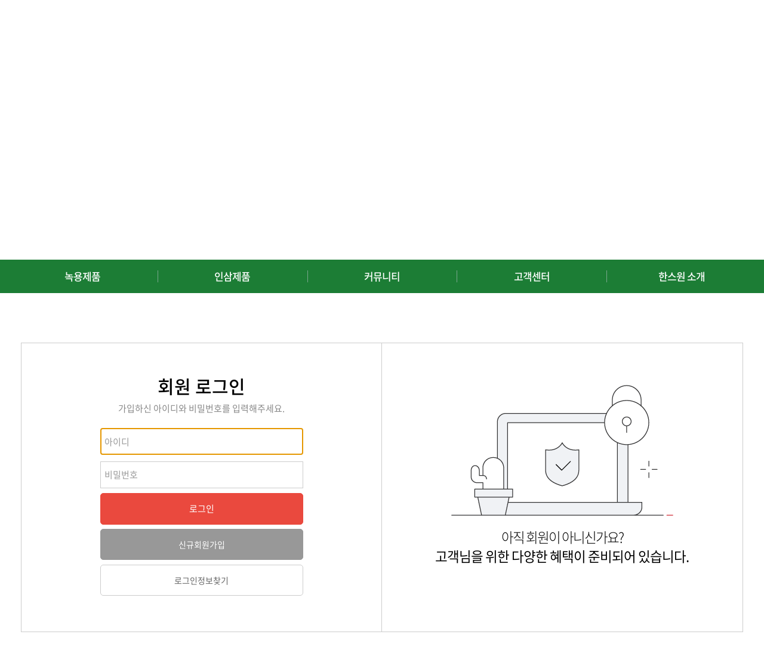

--- FILE ---
content_type: text/html
request_url: https://www.hanswon.kr/mypage/index.php?mode=order
body_size: 244
content:
<!DOCTYPE HTML>
<html lang="ko">
<head>
<meta charset="utf-8">
<script type="text/javascript">
alert("로그인 후 이용해주세요");
location.replace('/member/index.php?mode=login');
</script>
</head>
<body></body>
</html>


--- FILE ---
content_type: text/html
request_url: https://www.hanswon.kr/member/index.php?mode=login
body_size: 18304
content:

<!DOCTYPE HTML>
<html>
<head>
<meta charset="utf-8">
<title>한스원</title>
<meta name="robots" content="index,follow">
<meta name="keywords" content="한스, 녹용, 인삼, GMP, 한약재, 한약제, 사슴, 의약품, 약품, 대한, 구전, 뉴질랜드, 러시아, 한퓨어, 한의원, 한의사, 한방, 녹각, 한스원">
<meta name="description" content="녹용산업의 선두주자! GMP인증 의약품용 녹용, 인삼 전문쇼핑몰 한스원!">
<meta name="viewport" content="width=1250">
<meta name="format-detection" content="telephone=no">
<meta http-equiv="x-rim-auto-match" content="none">
<meta http-equiv="X-UA-Compatible" content="IE=edge">

<meta name="naver-site-verification" content="8e46d6267ac760cb502e9c88c9923d574087999c">

<meta property="og:url" content="https://www.hanswon.kr">
<meta property="og:type" content="website">
<meta property="og:title" content="한스원">
<meta property="og:description" content="녹용산업의 선두주자! GMP인증 의약품용 녹용, 인삼 전문쇼핑몰 한스원!">
<meta property="og:image" content="/favicon.png?v=260124">
<meta property="og:image:secure_url" content="/favicon.png?v=260124">
<meta property="og:image:type" content="image/png">
<link rel="canonical" href="https://www.hanswon.kr">

<link rel="stylesheet" type="text/css" href="/js/bootstrap-3.4.1/css/bootstrap.css">
<link rel="stylesheet" type="text/css" href="/js/bootstrap-3.4.1/css/bootstrap-theme.css">
<link rel="stylesheet" type="text/css" href="/js/fontawesome-5.10.1/css/all.min.css">
<link rel="stylesheet" type="text/css" href="/js/jquery-ui-1.11.4/jquery-ui.min.css">
<link rel="stylesheet" type="text/css" href="/js/fullcalendar-3.10.0/fullcalendar.min.css">
<link rel="stylesheet" type="text/css" href="/js/bxslider-4.2.1/jquery.bxslider.min.css">
<link rel="stylesheet" type="text/css" href="/js/colorbox-1.6.4/css/colorbox.css">
<link rel="stylesheet" type="text/css" href="/js/colorpicker/colorpicker.css">
<link rel="stylesheet" type="text/css" href="/js/highslide-5.0.0/highslide.css">
<link rel="stylesheet" type="text/css" href="/js/jquery-validation-1.19.1/jquery.validate.css">
<link rel="stylesheet" type="text/css" href="/js/swiper-4.5.1/dist/css/swiper.min.css">
<link rel="stylesheet" type="text/css" href="/css/paging.css">
<link rel="stylesheet" type="text/css" href="/css/button.css">
<link rel="stylesheet" type="text/css" href="/css/layerPopup.css">
<link rel="stylesheet" type="text/css" href="/design/css/style.css">
<link rel="stylesheet" type="text/css" href="/design/css/animate.css">
<link rel="stylesheet" href="//fonts.googleapis.com/earlyaccess/notosanskr.css">
<link rel="stylesheet" href="//cdn.rawgit.com/theeluwin/NotoSansKR-Hestia/master/stylesheets/NotoSansKR-Hestia.css">
<link rel="stylesheet" href="//fonts.googleapis.com/css?family=Open+Sans:400,700,800">
<link rel="stylesheet" href="//fonts.googleapis.com/css?family=Montserrat:600">

<script src="/js/jquery-3.4.1/jquery-3.4.1.min.js"></script>
<script src="/js/jquery-3.4.1/jquery-migrate-3.0.0.min.js"></script>
<script src="/js/autoNumeric-1.9.41/autoNumeric-1.9.41.js"></script>
<script src="/js/colorbox-1.6.4/jquery.colorbox-min.js"></script>
<script src="/js/moment-2.22.2/moment.min.js"></script>
<script src="/js/bootstrap-3.4.1/js/bootstrap.min.js"></script>
<script src="/js/jquery-ui-1.11.4/jquery-ui.min.js"></script>
<script src="/js/jquery-ui-1.11.4/jquery-ui.datepicker.ko.js"></script>
<script src="/js/bxslider-4.2.1/jquery.bxslider.js"></script>
<script src="/js/form-4.2.2/jquery.form.min.js"></script>
<script src="/js/jquery-placeholder-2.3.1/jquery.placeholder.min.js"></script>
<script src="/js/jquery-validation-1.19.1/jquery.validate.min.js"></script>
<script src="/js/jquery-validation-1.19.1/localization/messages_ko.min.js"></script>
<script src="/js/jquery.cookie.js"></script>
<script src="/js/colorpicker/colorpicker.js"></script>
<script src="/js/colorpicker/eye.js"></script>
<script src="/js/colorpicker/utils.js"></script>
<script src="/js/zoom-1.7.21/jquery.zoom.js"></script>
<script src="/js/fullcalendar-3.10.0/fullcalendar.min.js"></script>
<script src="/js/fullcalendar-3.10.0/locale-all.js"></script>
<script src="/js/purl.js"></script>
<script src="/js/layerWindow.js"></script>
<script src="/js/popupWindow.js"></script>
<script src="/js/prototype.js"></script>
<script src="/js/common.js"></script>
<script src="/js/highslide-5.0.0/highslide-full.min.js"></script>
<script src="/js/jquery.maskedinput/jquery.maskedinput.min.js"></script>
<script src="/plugins/SmartEditor2/js/HuskyEZCreator.js"></script>
<script src="/design/js/common.js"></script>
<script src="/design/js/wow.min.js"></script>
<script src="/js/swiper-4.5.1/dist/js/swiper.min.js"></script>
<script src="/js/products-zoom.js"></script>
<script src="/shop/js/script.load.js"></script>
<!--[if lt IE 9]>
<script src="/js/html5shiv.min.js"></script>
<script src="/js/respond.min.js"></script>
<![endif]-->
<script>
new WOW().init();
</script>
</head>

<body>
<div id="wrapper">
	<div id="header">
		<div id="header_menu" class="main">
	<div class="padding-none">
		<div class="header-cont clear-both content">
			<div class="left-box">
				<a class="easy-order hide" href="/shop/simple/index.php" target="_blink"><img src="/design/images/header/top_btn.png" alt=""></a>
			</div>
			<div class="center-box"><a href="/"><img style="width:200px" src="/design/images/header/logo.svg" alt=""></a></div>
			<div class="right-box">
				<div>
										<a href="/member/index.php?mode=login">로그인</a>
					| <a href="/member/index.php">회원가입</a>
															| <a href="/mypage/index.php?mode=order">주문조회</a>
					| <a href="/shop/index.php?mode=basket">장바구니</a>
									</div>
				<div>
					<div class="search_box">
						<form method="get" name="sform" action="/shop/index.php">
							<input type="hidden" name="mode" value="search">
							<label for="keyword" class="hide">검색어</label>
							<input type="text" id="keyword" name="keyword" class="search_input" value="" style="width:85%; height:40px; padding-bottom:5px;" placeholder="검색어를 입력하세요.">
							<a href="javascript:void(0)" onclick="btnHeaderSearch()" title="검색"><img src="/design/images/header/search-icon.svg" alt=""></a>
						</form>
					</div>
				</div>
			</div>
		</div>
	</div>
</div>

<script type="text/javascript">
	function btnHeaderSearch() {
		if ($('form[name=sform] input[name=keyword]').val() == '') {
			alert('검색어를 입력하세요');
			$('form[name=sform] input[name=keyword]').focus();
			return false;
		}
		$('form[name=sform]').submit();
	}
</script>

<div id="nav2" class="NAV_skin02">
	<h2 class="hide">메인 메뉴</h2>
	<ul id="GNB2" class="content">
		<li>
			<a href="/shop/index.php?category=C1439216343">녹용제품</a>
			<ul>
				<li><a href="/shop/index.php?category=C1439216358">뉴질랜드산</a></li>
				<li><a href="/shop/index.php?category=C1439216359">러시아산</a></li>
				<li><a href="/shop/index.php?category=C1688533137">전지녹용</a></li>
			</ul>
		</li>
		<li>
			<a href="/shop/index.php?category=C1439216345">인삼제품</a>
			<ul>
				<li><a href="/shop/index.php?category=C1439216345">인삼제품</a></li>
			</ul>
		</li>
		<li>
			<a href="/design/subpage/reviews.php">커뮤니티</a>
			<ul>
				<li><a href="/design/subpage/community.php?table=UT1715066194">제품인증서</a></li>
				<li><a href="/design/subpage/reviews.php">구매후기</a></li>
				<li><a href="/design/subpage/community.php?table=UT1439285206">포토갤러리</a></li>
				<li><a href="/design/subpage/community.php?table=UT1758084923">한방 인사이트</a></li>
			</ul>
		</li>
		<li>
			<a href="/design/subpage/customer.php?table=UT1435315707">고객센터</a>
			<ul>
				<li><a href="/design/subpage/customer.php?table=UT1435315707">공지사항</a></li>
				<li><a href="/design/subpage/customer.php?table=UT1435315791">자주묻는질문</a></li>
				<li><a href="/design/subpage/customer.php?table=UT1435315916">1:1고객게시판</a></li>
				<li><a href="/design/subpage/conditions.php">이용약관</a></li>
				<li><a href="/design/subpage/policy.php">개인정보처리방침</a></li>
			</ul>
		</li>
		<li>
			<a href="/design/subpage/subpage2.php?id=4">한스원 소개</a>
			<ul>
				<li><a href="/design/subpage/subpage2.php?id=4">한스원 소개</a></li>
				<li><a href="/design/subpage/subpage2.php?id=5">인증현황</a></li>
				<li><a href="/design/subpage/subpage2.php?id=6">원산지 이력</a></li>
				<li><a href="/design/subpage/subpage2.php?id=1">공정과정안내</a></li>
				<li><a href="/design/subpage/subpage2.php?id=7">찾아오시는길</a></li>
			</ul>
		</li>
		

	</ul>
</div>


<script type="text/javascript">
$("#GNB2 li").mouseover(function(){
	$(this).children("ul").stop().show();
});
$("#GNB2 li").mouseout(function(){
	$(this).children("ul").stop().hide();
});


	$(document).ready(function(){
	// 스크롤 이벤트
	var st = $(window).scrollTop(), st2 = $(window).scrollTop() + ($(window).height()/2);
	$(window).scroll(function(){
		// 헤더
		var st = $(window).scrollTop(), st2 = $(window).scrollTop() + ($(window).height()/2);
		if(st > 120){
			$("#header").addClass("scrolled");
		}else{
			$("#header").removeClass("scrolled");
		}
	});

});

</script>







	</div>
<div id="container">
	 
	<div id="divbx2259194331">
		<ul id="bx2259194331">
<li style="background:url(/upload/banner/20230712100226884742.jpg) center no-repeat"></li>

		</ul>
	</div>
	
	<style>
	#divbx2259194331 { position:relative; width:100%; height:404px; overflow:hidden; }
	#divbx2259194331 .bx-viewport li { height:404px; }
	#divbx2259194331 .bx-viewport li.cursor { cursor:pointer; }
	#divbx2259194331 .bx-wrapper .bx-pager,
	#divbx2259194331 .bx-wrapper .bx-controls-auto { bottom:10px; width:100%; }
	#divbx2259194331 .bx-wrapper .bx-pager.bx-default-pager a { margin-right:2px; border:1px solid #ccc; }
	#divbx2259194331 .bx-wrapper .bx-pager.bx-default-pager a:hover,
	#divbx2259194331 .bx-wrapper .bx-pager.bx-default-pager a.active,
	#divbx2259194331 .bx-wrapper .bx-pager.bx-default-pager a:focus { background:#fff; }
	</style>
	
	<script>
	$(document).ready(function() {
		var bx2259194331 = $('#bx2259194331').bxSlider({
			mode:'horizontal',
speed:500,
slideMargin:0,
randomStart:false,
infiniteLoop:true,
hideControlOnEnd:false,
easing:'easeInQuad',
captions:false,
adaptiveHeight:false,
video:false,
responsive:true,
useCSS:false,
pager:false,
controls:true,
autoControls:false,
startText:'Start',
stopText:'Stop',
auto:true,
pause:4000,
minSlides:1,
maxSlides:2,
moveSlides:1,
slideWidth:0,
onSliderLoad:function() { $("#divbx2259194331").css("visibility", "visible").animate({opacity:1}); },
onSlideAfter:function() { bx2259194331.startAuto(); }
		});
	});
	</script>
	
	<div class="content">
		<div id="sub-content-wrapper">
			<div id="sub-content" class="p4">
				
<div id="login" class="b1 mv4" style="float:left; width:50%; padding:40px 0 50px">
	<h2 class="f6 strong pv3 pb0 text-center">회원 로그인</h2>
	<p class="text-center gray pv2 pb0">가입하신 아이디와 비밀번호를 입력해주세요.</p>
	<form name="form" method="post" class="info pv2 pt0" action="/login/login.php" style="width:340px;margin:0 auto;">
		<input type="hidden" name="mode" value="login">
		<input type="hidden" name="referer" value="https://www.hanswon.kr/mypage/index.php?mode=order">
		<div class="pv4 pb0">
			<table class="login-table">
				<col style="width:100%">
				<tr>
					<td><input type="text" id="userid" name="userid" class="ime-disable" placeholder="아이디" tabindex="1" style="width:340px; height:45px;!important;"></td>
				</tr>
				<tr>
					<td><input type="password" id="userpassword" name="userpassword" class="ime-disable mv2 mb0" placeholder="비밀번호" tabindex="2" style="width:340px;height:45px;!important;"></td>
				</tr>
			</table>
		</div>
		<div class="text-center pv1">
			<button type="submit" title="로그인" tabindex="3" class="maincolor pv3 btstyle" style="width:100%">로그인</button>
		</div>
		<div class="text-center">
			<span><a href="/member/index.php" class="btn deletecolor btstyle mv1 mt0 pv3"style="width:100%">신규회원가입</a></span>
			<span><a href="/member/index.php?mode=finder" class="btn graycolor btstyle pv3"style="width:100%">로그인정보찾기</a></span>
			<p class="margint10 hide">네이버아이디로 편리하게 로그인하세요. <a href="/member/index.php" class="login-btn2">네이버 아이디 로그인</a></p>
		</div>
	</form>
</div>
<div class="b1 mv4 text-center" style="float:right; width:50%; border-left:none; padding-bottom:110px;">
	<img src="/basic/member/login.png" alt="로그인 이미지" style="padding-top:70px;">
	<p class="f5" style="font-weight:300; letter-spacing:-2px; margin-top:20px;">아직 회원이 아니신가요?</p>
	<p class="f5" style="letter-spacing:-1px; ">고객님을 위한 다양한 혜택이 준비되어 있습니다.</p>
</div>


<script>
$(document).ready(function() {
	$('input[name=userid]').focus();
	$('form[name=form]').validate({
		onkeyup: false,
		onclick: false,
		focusCleanup: true,
		onfocusout: false,
		submitHandler: function(form) {
			if (!submitFlag) {
				var userid = $('input[name=userid]').val();
				if(userid == '') {
					alert('아이디를 정확히 입력해주세요');
					$('input[name=userid]').focus();
					return false;
				}
				var userpassword = $('input[name=userpassword]').val();
				if(userpassword == '') {
					alert('비밀번호를 정확히 입력해주세요');
					$('input[name=userpassword]').focus();
					return false;
				}
				form.submit();
			}
		}
	});
	
	$('form[name=iform]').validate({
		submitHandler: function(form) {
			if (!submitFlag) {
				var oid = $('input[name=oid]').val();
				if(oid == '') {
					alert('주문 번호를 정확히 입력해주세요');
					$('input[name=oid]').focus();
					return false;
				}
				var opassword = $('input[name=opassword]').val();
				if(opassword == '' || !/^[a-zA-Z0-9 `~!@#$%^&*\(\)|\\\[\]\{\}\'\";:,.\<\>\/?]{6,20}$/.test(opassword)) {
					alert('주문 비밀번호를 정확히 입력해주세요');
					$('input[name=opassword]').focus();
					return false;
				}
				if ($('select[name=gubun]').val() == 'S') {
					$('form[name=iform]').attr('action', '/shop/simple/search.php');
				}
				form.submit();
			}
		}
	});
	
	});
</script>
			</div>
		</div>
	</div>
</div>

	<div id="footer">
		<div class="copy-menu">
	<div class="content">
		<a href="/design/subpage/customer.php?table=UT1435315916">1:1고객게시판 <span>+</span></a>
		<a href="/design/subpage/subpage2.php?id=6">원산지 이력 <span>+</span></a>
		<a href="/design/subpage/subpage2.php?id=1">공정과정안내 <span>+</span></a>
		<a href="/design/subpage/community.php?table=UT1439285206">포토갤러리 <span>+</span></a>
		<a href="/design/subpage/reviews.php">구매후기 <span>+</span></a>
		<a href="http://www.hans21.com/" target="_blink">한스약품 바로가기 <span>+</span></a>
	</div>
</div>
<div id="copyright">
	<div class="content clear-both">
		<div class="copy-content float-left">
			<p>한스약품(주) &#124; 대표 : 성정모 &#124; 주소 : 충청남도 논산시 성동면 산업단지로2길 33 한스약품주식회사 &#124; 사업자 등록번호 : 308-81-38563<br>통신판매번호 : 2013-충남논산-0041 &#124; TEL : 080-732-3506 &#124; FAX : 041-732-3507 &#124; 개인정보 책임자 : 박시연 (<a href="mailto:hans041@naver.com">hans041@naver.com</a>)</p>COPYRIGHT 2026 BY 한스약품(주) ALL RIGHTS RESERVED.		</div>
		<div class="copy-sublogo pv4 float-right text-center">
				<a href="#"><img src="/design/images/footer/hostingby.png"></a>
							<script type="text/javascript" src="https://pgweb.tosspayments.com/WEB_SERVER/js/escrowValid.js"></script>
				<a href="javascript:goValidEscrow('hansone');" class="mh1"><img src="/design/images/footer/esc.png" alt="안전거래 에스크로가입사실확인"></a>
										<a href="javascript:void(0)" onclick="fnOpenBrWindow('https://www.ftc.go.kr/bizCommPop.do?wrkr_no=3088138563', 'bizCommPop', 'width=750,height=700')" title="새창">
					<img src="/design/images/footer/ftc.png" alt="사업자 정보조회">
				</a>
					</div>
	</div>
</div>

<div id="left-right">
	<div class="right_quick">
	<ul class="quick2_list">
		<li><a href="/design/subpage/customer.php?table=UT1435315916"><img src="/design/images/left_right/quick01.svg"><p>고객게시판</p></a></li>
		<li><a href="/mypage/index.php?mode=order"><img src="/design/images/left_right/quick02.svg"><p>주문조회</p></a></li>
		<li><a href="https://www.ilogen.com/web/personal/tkSearch" target="blank"><img src="/design/images/left_right/quick03.svg"><p>배송조회</p></a></li>
		<li><a href="/shop/index.php?mode=basket"><img src="/design/images/left_right/quick04.svg"><p>장바구니</p></a></li>
		<li><a href="#" title="위로" class="text-center"><i class="fa fa-arrow-up" aria-hidden="true"></i>GO</a></li>
	</ul>
	
</div>

<script type="text/javascript">
$(window).scroll(function(){ 
var height = $(document).scrollTop(); //실시간으로 스크롤의 높이를 측정
	if(height > 238){ 
		$('.right_quick').addClass('fixinner'); 
	} else if(height < 238){ 
		$('.right_quick').removeClass('fixinner'); 
	} 
});
</script>
</div>
	</div>
</div>	<!--wrapper-->
	
 

<div class="modal" id="alertBox" tabindex="-1" role="dialog" aria-hidden="true">
	<div style="margin-top:20%" class="modal-dialog modal-sm">
		<div class="modal-content">
			<div class="modal-header">
				<button type="button" class="close" data-dismiss="modal">&times;</button>
				<h4 class="modal-title">경고창</h4>
			</div>
			<div class="modal-body"></div>
			<div class="modal-footer">
				<button type="button" class="btn btn-default btn-sm" data-dismiss="modal">close</button>
			</div>
		</div>
	</div>
</div>

</body>

</html>


--- FILE ---
content_type: text/css
request_url: https://www.hanswon.kr/js/jquery-validation-1.19.1/jquery.validate.css
body_size: 229
content:
input.error { color:#f00; border:1px solid #f77; background-color:#ffe; }
select.error { color:#f00; border:1px solid #f77; background-color:#ffe; }
textarea.error { color:#f00; border:1px solid #f77; background-color:#ffe; }


--- FILE ---
content_type: text/css
request_url: https://www.hanswon.kr/css/paging.css
body_size: 1235
content:
/* ----------------------
* PHP Version 1.0 ����
* jQuery Paging CSS
* -------------------- */
.PageList {
	padding: 0;
	margin: 20px 0 10px;
	width: 100%;
	text-align: center;
	overflow:hidden;
}
.PageList ul {
	display: inline-block;
	*display: inline;
	*zoom: 1;
	margin-left: 0;
	margin-bottom: 0;
	-webkit-border-radius: 3px;
	-moz-border-radius: 3px;
	border-radius: 3px;
	background-color: #fff;
}
.PageList li {
	display: inline;
}
.PageList a {
	float: left;
	padding: 0 10px;
	line-height: 26px;
	text-decoration: none;
	border: 1px solid #ddd;
	border-left-width: 0;
}
.PageList a:hover {
	background-color: #f5f5f5;
}
.PageList .active a {
	color: #ffffff;
	cursor: default;
	background-color: #337ab7;
	border-color: #337ab7;
}
.PageList .disabled span,
.PageList .disabled a,
.PageList .disabled a:hover {
	color: #999999;
	background-color: transparent;
	cursor: default;
}
.PageList li:first-child a {
	border-left-width: 1px;
	-webkit-border-radius: 3px 0 0 3px;
	-moz-border-radius: 3px 0 0 3px;
	border-radius: 3px 0 0 3px;
}
.PageList li:last-child a {
	-webkit-border-radius: 0 3px 3px 0;
	-moz-border-radius: 0 3px 3px 0;
	border-radius: 0 3px 3px 0;
}


--- FILE ---
content_type: text/css
request_url: https://www.hanswon.kr/design/css/style.css
body_size: 28718
content:
@charset 'utf-8';
@import '/css/font.local.css';
@import '/design/css/design.css';

/* ------------*/
/* Fxied       */
/* ------------*/
body, div, dl, dt, dd, ul, ol, li, h1, h2, h3, h4, h5, h6, pre, code, form, fieldset, legend, textarea, p, blockquote, th, td, input, select, textarea, button { margin:0; padding:0; }


fieldset, img { border:0 none; }
dl, ul, ol, menu, li { list-style:none; }
input, select, textarea { border:1px solid #cccccc; -webkit-box-sizing:border-box; -moz-box-sizing:border-box; box-sizing:border-box; }
input[type=checkbox], input[type=radio] { margin-right:3px; padding:0; width:15px; height:15px; border:none; box-shadow: none; }
input, select, textarea, button { vertical-align:middle; }
input[type=text], input[type=password], input[type=number] { padding:0 0.4rem; height:33px;}
label { font-weight:inherit; }
select { padding:0.35rem; }
textarea { width:100%; padding:2px; resize:none; -webkit-box-sizing:border-box; -moz-box-sizing:border-box; box-sizing:border-box; }
textarea[class*=SmartEditor] { width:99.9%; }
table { table-layout:fixed; }

a{
	color:inherit;
	text-decoration:none;
	-webkit-transition: all 0.2s ease-in-out;
	   -moz-transition: all 0.2s ease-in-out;
		-ms-transition: all 0.2s ease-in-out;
		 -o-transition: all 0.2s ease-in-out;
			transition: all 0.2s ease-in-out;
}
a:hover,
a:active{
	-webkit-transition: all 0.2s ease-in-out;
	   -moz-transition: all 0.2s ease-in-out;
		-ms-transition: all 0.2s ease-in-out;
		 -o-transition: all 0.2s ease-in-out;
			transition: all 0.2s ease-in-out;
}

::-webkit-input-placeholder {color:#999;}
:-moz-placeholder {color:#999;}
::-moz-placeholder {color:#999;}
:-ms-input-placeholder {color:#999;}
:placeholder-shown {color:#999;}

input[type="radio"], input[type="checkbox"] {vertical-align:middle !important; margin:-2px 3px 0 0 !important;}
input,select {vertical-align:middle; background:#fff;}
input,textarea,button{-webkit-appearance:none;-webkit-border-radius:0}
input[type='checkbox']{-webkit-appearance:checkbox} 
input[type='radio']{-webkit-appearance:radio}

input { 
    -webkit-border-radius:0; /* 모서리 스타일 제거 */ 
    -webkit-appearance:none; /* 인풋내 그림자 제거 */ 
}
input[type=”text”], 
input[type=”tel”], 
input[type=”password”], 
input[type=”email”], 
input[type=”search”], 
textarea { 
    -webkit-border-radius:0; /* 모서리 스타일 제거 */ 
     -webkit-appearance:none; /* 인풋내 그림자 제거 */ 
}

/*공용*/
.strong { font-weight:500; }
.font-bold { font-weight:bold; }
.gray { color:#888; }
.green { color:#449e2f; }
.red { color:#c31313; }
.hide { display:none; }
.float-left { float:left; }
.float-right { float:right; }
.content:after { display:block; clear:both; content:""; }
.list-float>li { float:left; }
.list-float:after { display:block; clear:both; content:""; }
.clear-both:after { display:block; clear:both; content:""; }
.ellipsis { text-overflow: ellipsis; overflow: hidden; white-space: nowrap; }
.list-notice { background-color:#e7e7e7!important; font-weight:bold; }
#faq-tabmenu li#tabOn { font-weight:500; color:#fff; background-color:#40815d; }
#faq-tabmenu li#tabOn a { color:#fff; text-decoration:none;}
em.error { background-color:#ff5555; color:#fff; font-size:12px;}
.label-new { font-weight:normal; font-size:10px; padding:0px 5px; }
.ls1 { letter-spacing:-1px; }
.fontsize16 { font-size:16px !important; }
.fontsize18 { font-size:18px !important; }
.fontsize25 { font-size:25px !important; }
.fontsize28 { font-size:28px !important; }
.fontsize30 { font-size:30px !important; }


/*리스트 : 내용없음*/
.empty { text-align:center; color:gray; height:200px; line-height:200px; }

/*기본 랩퍼*/
#container:after { display:block; content:""; clear:both; }

/*필수 표시*/
span.required { display: -moz-inline-stack; display: inline-block; position: relative; width: 26px; height: 14px; line-height: 14px; margin-left: 2px; background: url(/images/icon/icon_required.gif) no-repeat; overflow: visible; }

/*테이블 보더, 여백, 스타일*/
.tb > tr > td,
.tb > thead > tr > th,
.tb > tbody > tr > th,
.tb > tfoot > tr > th,
.tb > thead > tr > td,
.tb > tbody > tr > td,
.tb > tfoot > tr > td {border:1px solid #ccc;}

.tbn > tr > td,
.tbn > thead > tr > th,
.tbn > tbody > tr > th,
.tbn > tfoot > tr > th,
.tbn > thead > tr > td,
.tbn > tbody > tr > td,
.tbn > tfoot > tr > td { border:1px solid #ccc;	border-right:none; border-left:none;}

.tbn2 > tr > td,
.tbn2 > thead > tr > th,
.tbn2 > tbody > tr > th,
.tbn2 > tfoot > tr > th,
.tbn2 > thead > tr > td,
.tbn2 > tbody > tr > td,
.tbn2 > tfoot > tr > td { border:1px solid #f1f1f1;	border-right:none; border-left:none;}

.tp1 > thead > tr > th,
.tp1 > tbody > tr > td,
.tp1 > tfoot > tr > td,
.tp1 > tr > td  { padding:0.6rem; }

.tp2 > thead > tr > th,
.tp2 > tbody > tr > td,
.tp2 > tfoot > tr > td,
.tp2 > tr > td  { padding:1rem; }

.tp3 > thead > tr > th,
.tp3 > tbody > tr > td,
.tp3 > tfoot > tr > td,
.tp3 > tr > td  { padding:1.5rem }

.even > tr:nth-of-type(even) > td,
.even > tbody > tr:nth-of-type(even) { background-color:#f9f9f9; }
.even > thead > tr > th { background-color:#f4f4f4; border-bottom:1px solid #aaa; } 

.subtitle { background-color:#f1f1f1; font-weight:500; }

/*폰트사이즈 , 여백 */
.f1 { font-size:0.8rem; }
.f2 { font-size:0.9rem; }
.f3 { font-size:1rem; }
.f4 { font-size:1.3rem; }
.f5 { font-size:1.5rem; }
.f6 { font-size:2.0rem; }
.f7 { font-size:2.5rem; }
.f8 { font-size:3rem; }
.f9 { font-size:3.5rem; }
.f10 { font-size:1.2rem; }

.p0 { padding:0; }
.p1 { padding:0.5rem; }
.p2 { padding:0.7rem; }
.p3 { padding:1.0rem; }
.p4 { padding:1.5rem; }
.p5 { padding:2.0rem; }
.p6 { padding:2.5rem; }
.p7 { padding:3.0rem; }

.pv1 { padding-top:0.5rem; padding-bottom:0.5rem; }
.pv2 { padding-top:0.7rem; padding-bottom:0.7rem; }
.pv3 { padding-top:1.0rem; padding-bottom:1.0rem; }
.pv4 { padding-top:1.5rem; padding-bottom:1.5rem; }
.pv5 { padding-top:2.0rem; padding-bottom:2.0rem; }
.pv6 { padding-top:2.5rem; padding-bottom:2.5rem; }
.pv7 { padding-top:3.0rem; padding-bottom:3.0rem; }

.ph1 { padding-left:0.5rem; padding-right:0.5rem; }
.ph2 { padding-left:0.7rem; padding-right:0.7rem; }
.ph3 { padding-left:1.0rem; padding-right:1.0rem; }
.ph4 { padding-left:1.5rem; padding-right:1.5rem; }
.ph5 { padding-left:2.0rem; padding-right:2.0rem; }
.ph6 { padding-left:2.5rem; padding-right:2.5rem; }
.ph7 { padding-left:3.0rem; padding-right:3.0rem; }

.pl0 { padding-left:0 }
.pr0 { padding-right:0 }
.pt0 { padding-top:0 }
.pb0 { padding-bottom:0 }

.m0 { margin:0; }
.m1 { margin:0.5rem; }
.m2 { margin:0.7rem; }
.m3 { margin:1.0rem; }
.m4 { margin:1.5rem; }
.m5 { margin:2.0rem; }
.m6 { margin:2.5rem; }
.m7 { margin:3.0rem; }

.mt1 { margin-top:0.5rem; }
.mt2 { margin-top:0.7rem; }
.mt3 { margin-top:1.0rem; }
.mt4 { margin-top:1.5rem; }
.mt5 { margin-top:2.0rem; }
.mt6 { margin-top:2.5rem; }
.mt7 { margin-top:3.0rem; }
.mt8 { margin-top:6.0rem; }

.mv1 { margin-top:0.5rem; margin-bottom:0.5rem; }
.mv2 { margin-top:0.7rem; margin-bottom:0.7rem; }
.mv3 { margin-top:1.0rem; margin-bottom:1.0rem; }
.mv4 { margin-top:1.5rem; margin-bottom:1.5rem; }
.mv5 { margin-top:2.0rem; margin-bottom:2.0rem; }
.mv6 { margin-top:2.5rem; margin-bottom:2.5rem; }
.mv7 { margin-top:3.0rem; margin-bottom:3.0rem; }

.mh1 { margin-left:0.5rem; margin-right:0.5rem; }
.mh2 { margin-left:0.7rem; margin-right:0.7rem; }
.mh3 { margin-left:1.0rem; margin-right:1.0rem; }
.mh4 { margin-left:1.5rem; margin-right:1.5rem; }
.mh5 { margin-left:2.0rem; margin-right:2.0rem; }
.mh6 { margin-left:2.5rem; margin-right:2.5rem; }
.mh7 { margin-left:3.0rem; margin-right:3.0rem; }

.ml0 { margin-left:0; }
.mr0 { margin-right:0; }
.mt0 { margin-top:0; }
.mb0 { margin-bottom:0; }

.b1 { border:1px solid #ccc; }
.b2 { border:2px solid #ccc; }
.bb1 { border-bottom:1px solid #ccc; }
.bt1 { border-top:1px solid #ccc; }
.br1 { border-right:1px solid #ccc; }
.bl1 { border-left:1px solid #ccc; }
.bt0 { border-top:none; }
.br0 { border-right:none !important; }
.bl0 { border-left:0 !important; }
.bb0{ border-bottom:0 !important; }

/*슬라이더 기본 세팅*/
.bx-wrapper { border:none; margin-bottom:0; box-shadow:none; }
.bx-wrapper .bx-pager { bottom:30px; }

/*게시판 기본 높이*/
.board-content { min-height:350px; }

/* ------------*/
/* Shop       */
/* ------------*/
.line-through { text-decoration:line-through; }
.money { color:#ea493e; font-weight:bold; }

.output-skin01 .thumb-wrapper:hover .sticbtn { display:block; }
.output-skin01 .sticbtn { position:absolute; bottom:10px; left: calc(50% - 90px); background-color:#fff; border:1px solid #e9e9e9; border-radius:50px; display:none; }
.output-skin01 .sticbtn a { font-size:14px; color:#333; display:inline-block; padding:5px; font-weight:normal; }
.output-skin01 .goods-icon { min-height:17px; line-height:12px; }
.output-skin01 .bullet { position:absolute; top:0; left:5px; z-index:999; }
.output-skin01 .goods-icon { height:20px; line-height:20px;}

.output-skin02:after { display:block; clear:both; content:""; }
.output-skin02 .sticbtn { position:absolute; bottom:0; left: calc(50% - 114px); background-color:#333; border-radius:5px 5px 0 0; display:none; }
.output-skin02 .sticbtn a { color:#fff; }
.output-skin02 .goodsNum { width:50px; height:120px; line-height:120px; color:gray }
.output-skin02 .goodsMoney { padding-top:40px; width: 200px;}
.output-skin02 .goodsimage { position:relative; padding-top:100%; overflow:hidden; }
.output-skin02 .goodsimage:hover .pro_image { transform:scale(1.1); }
.output-skin02 .proimage { position:relative; width:120px; }
.output-skin02 .pro_image { position:absolute; top:0; left:0; width:100%; height:100%; transition:0.5s; }
.output-skin02 .goods-title { display:block; }
.output-skin02 .goodsicon { height:17px; line-height:12px; }
.output-skin02 .bullet { position:absolute; top:-3px; left:0px; z-index:999; }
.output-skin02 .propart { float:left; width:calc( 100% - 600px ); }
.output-skin02 .probtn { position:relative; width:160px; }

.zoom-img { width:650px; }
.zoom-img img { max-width:100%; }
.basic-info {width: calc( 100% - 680px );  }
.small-img li { width:20%; padding:1px; box-sizing:border-box; }
.small-img li img { opacity:0.7; }

.detail-bottom .detail-naver { width:297px; }
.detail-bottom .detail-etc { width:50%; }
.detail-bottom .detail-btn { width:50%; }
.detail-bottom .detail-btn a { width:30.33333%; margin-right:1.5%;  }
.detail-bottom .detail-btn a:nth-of-type(3) { margin-right:0; }
.detail-etc { background-color:#f1f1f1; height:46px; }
.detail-etc2 { background-color:#f1f1f1; }
.markup { position:absolute; top:-3px; left:5px; }


#category-box > ul > li { width:20%; }
#category-box > ul > li > a { display:inline-block; width:100%; font-size:16px; }
#category-box > ul { border:2px solid #ccc; overflow:hidden; }
#category-box > ul > li { border:1px solid #ccc; border-top:none; border-right:none; margin-bottom:-1px; margin-left:-1px; }

.pay-table tr td { position:relative; }
.calc-icon { position:absolute; left:-14px; top:50%; transform:translateY(-15px); }

.starRating { width: 68px; vertical-align: middle; }
.starRating, .starRating span { text-align: left; display: inline-block; height: 12px; background: transparent url(/shop/images/goods/icoFiveStar.gif) no-repeat; overflow: hidden; }
.starRating span { font-size: 0; line-height: 0; vertical-align: top; text-indent: -100px; background-position: 0 -12px; }

.icon-box { font-size:40px; }
#mypage-menu ul li { width:calc( 33% - 18px); height:160px; box-sizing:border-box; border:1px solid #d7d7d7; background-color:#fafafa; transition:0.3s; border-radius:20px; padding:10px; margin:10px;}
#mypage-menu ul li:hover { background-color:#fffbea; }
#mypage-menu ul li:hover i { color:#FCA749; }
#mypage-menu ul li i { transition:0.3s; }
.event-content { border-bottom:1px solid #dfdfdf; cursor:pointer; border-right:1px solid ;}
.catebox { border-top:1px solid #ccc; border-right:1px solid #ccc; overflow: hidden; margin: 10px 0; }
.catebox a {border-right:none;}
.catelistmenu { float: left; display: inline-block; transition:0.3s; width: 20%; text-indent: 10px; padding: 15px 0px; border: 1px solid #ccc; border-top: none; border-right: none; text-overflow: ellipsis; overflow: hidden; white-space: nowrap;} /*margin: 0px 0px -1px -1px; */
.catelistmenu:hover { background-color:#54aa00; color:#fff; }
.cateOncolor, .cateOncolor:hover { background: #515a69; color: #FFF; font-weight: normal; }
.tinyimage { width: 100px; height: 100px; border: 1px solid #ccc; margin: 0 2px 2px 0px; }
.option-ea-box { border:1px solid #ccc; border-radius:10px; }

.mem-level-pay:hover .level-pop { display:block }
.level-pop { width:200px; display:none; position:absolute; background-color:#fff; }

#cate-tabmenu li { width:150px; text-align:center; margin-right:5px; }
#cate-tabmenu li a { display:inline-block; border-radius:5px; border:1px solid #ea493e;  width:100%; height:100%; color:#ea493e; }
#cate-tabmenu #tabOn { background-color:#ea493e; border-radius:5px; color:#fff; }
#cate-tabmenu #tabOn a { color:#fff; text-decoration:none;}

.cloud-zoom-gallery { width: calc( 20% - 3px ); position:relative; padding-top:calc( 20% - 3px ); }
.cloud-zoom-gallery img { width:100%; position:absolute; top:0; height:100%; }

/*쇼핑몰 검색*/
#shop-top { margin-bottom:10px; margin-top:40px;}
#shop-top .search_input{ color: #555; border: 0; outline: 0; background: #f1f1f1; width:150px; height:45px; padding:0px 15px; border-radius:25px 0px 0px 25px; caret-color:transparent; line-height: 50px; font-weight:normal; transition: 0.3s; font-size:15px; }
#shop-top .search_icon{ height: 45px; width: 50px; background: #f1f1f1; float: right; display: flex; justify-content: center; align-items: center; border-radius: 0px 25px 25px 0px; color:#000; text-decoration:none; }
.search-box { position:relative; }
.hover_border { position:absolute; left:15px; right:40px; bottom:10px; transform:scaleX(0); transition:0.3s; background-color:#000; height:1px; }
.search-box:hover .hover_border { transform:scaleX(1);  }
#shop-top .search-box:hover .search_input { width:220px; }
#shop-top .search-box input:focus { outline:none; width:220px;   }
.search-box input:focus ~ .hover_border { transform:scaleX(1);  }

.goods_search_select { width:100px; -webkit-appearance: none; -moz-appearance: none; appearance: none; border:none; background: url('/design/images/sub/select_arrow.png') no-repeat 98% 50%; }
.goods_search_select::-ms-expand { display: none; }
.search_box_top { width:80%; text-align:right;}
.top_search { text-align:right; }
.top_search div { display:inline-block; }


/*구매후기*/
.reviews-img { display:inline-block; width:118px; height:118px; overflow:hidden; }
.reviews-img img { transition:0.3s; }
.review-tr:hover img { transform:scale(1.1); }

/* 쇼핑몰 상품후기 */
.reviewList li { width:50%; height:122px; cursor:pointer; }
.reviewList li:hover { background-color:#f1f1f1; }
.review-info { width:45%; height:500px; }
.review-img { width:55%; text-align:center; height:500px; overflow:hidden; }

/* ------------------*/
/* Board(일반,포토)  */
/* ------------------*/
.board-light { color:#f06f1c; }

.thumb-wrapper { position:relative; padding-top:80%; overflow:hidden; }
.thumb:hover .thumb-image { transform:scale(1.1); }
.proimage { position:relative; }
.thumb-image { position:absolute; top:0; left:0; width:100%; height:100%; transition:0.5s; }
.thumb-wrapper2 { position:relative; padding-top:20%; overflow:hidden; width:30%; margin-right:30px;}

.private-content { overflow-y:auto; height:75px; }

/*로그인*/
.login-table { margin:0 auto; }
.login-tip { width: }

label[for=membership] { font-size:16px; font-weight:500; color:#FD4637; vertical-align:middle; }
label[for=agreement] { font-size:16px; font-weight:500; color:#FD4637; vertical-align:middle; }
#agreement { width:18px; height:18px; }
#membership { width:18px; height:18px; }

.faq-show { margin-top: 20px; background-color:#f1f1f1; border-radius:10px; }

/* ------------------*/
/* SMS 상담문의  */
/* ------------------*/
.sms_page td { padding:2px; }

/* ------------------*/
/* 우측 퀵메뉴  */
/* ------------------*/
#familyBox {position:fixed; top:0px; right:-317px; width:347px; height:100%; z-index:99999}
#familyTogleBT {position:absolute; top:55%;left:-10px; cursor: pointer;}
#familyBox2 {position:relative; left:25px; width:216px; height:100%; padding-top:10px; background:#f7f7f7; border-left:5px solid #056eb2;}
#familyBox2 .sms-bg {display:inline-block; margin-left:10px}
#familyBox3 {width:176px; min-height:256px; margin-left:10px; background:url(/design/images/left_right/sms_bodybg.jpg) repeat-y;  text-align:center; overflow:hidden}
#familyBox3 ul li {display:inline-block; margin:0 auto;}
#familyBox3 ul li span {font-size:16px; color:#45aef2; font-weight:600; margin-bottom:4px;}
#familyBox3 ul li h3 {font-size:11px; font-weight:normal; color:#666;}
#quick-sms {display:inline-block; width:140px;}
#quick-sms form {border-top:1px dotted #d1d1d1; padding-top:5px; margin-top:10px;}
#quick-sms p span {width:45px; display:block; float:left; line-height:25px; padding-bottom:3px; margin:3px 0px; text-align:left; font-size:12px; font-weight:600; color:#444;}
#quick-sms p input {width:90Px; margin:3px 0;color:#666; line-height:25px; height:25px; font-size:11px;}
#quick-sms textarea {width:140px; margin:5x 0; height:70px; padding:5px; color:#666;}
#quick-sms .captcha {margin-top:6px; width:140px; border-top:1px dotted #d1d1d1; padding-top:5px;}
#quick-sms .captcha span {width:140px;padding:5px 0; font-size:12px; font-weight:600; padding-bottom:5px; color:#444; display:block; float:left;}
#quick-sms .captcha img {width:65px; height:23px;}
#quick-sms .captcha input {float:right; width:70px; line-height:25px; height:25px; font-weight:600; margin:0; background:#fff5f7; color:#666;}
#quick-sms .policy {text-align:center; margin:4px auto;}
#quick-sms .policy img {float:left;  margin-top:3px; font-size:12px; display:block;}
#quick-sms .policy span {float:right; margin-top:3px; font-size:12px; letter-spacing:-2px;}
#quick-sms .sms-btn {display:block; text-align:center; margin:15px auto 0px;}
#familyBox2 .banner {display:block; margin:15px auto 0px;}
#familyBox2 .banner a {display:block; font-size:14px; padding:12px 0px; text-indent:28px; border-top:1px solid #d1d1d1; color:#333}
#familyBox2 .banner .fa {margin-right:10px}
#familyBox2 .banner img{margin-right:5px;}


/*퀵메뉴*/
.right_quick {background:#1c7d35; border:1px solid #1c7d35; overflow:hidden; border-radius:200px; position:absolute; top:30%; right:2%;  width:90px; text-align:center;box-shadow:none; padding-top:5px; z-index:99;} 
.right_quick .quick2_list li a { text-decoration:none; text-align:center; display:block; padding:17px 0px; margin:0px 10px; font-size:14px; color:#fff; border-bottom:1px solid #f4f4f45c;}
.right_quick .quick2_list li:last-of-type a, .right_quick .quick2_list li:nth-of-type(4) a { border-bottom:none; }
.right_quick .quick2_list li:last-of-type { background:#fff; }
.right_quick .quick2_list li a p { margin-top:3px; }
.right_quick .quick2_list li:last-of-type a { color:#2b2a58; }


.right_quick ul li i { margin-right:3px; color:#2b2a58; font-size:12px;}
.latest_goods { font-size:12px; color:gray; }

.today{border-top:1px solid #eee; background:#fff;}

.fixinner { position: fixed !important; top: 75px !important;}




/* ------------*/
/* Design Team */
/* ------------*/
html { font-size:15px; background-color:#fff; }
/*body { font-size:1rem; color:#333; font-family:'Noto Sans KR',dotum,'돋움',sans-serif; }*/
body { font-size:1rem; color:#000; font-family:'Noto Sans Korean', 'Noto Sans KR', 'Malgun Gothic','맑은 고딕','돋움',Dotum,'굴림',Gulim,Tahoma,Verdana,Geneva,sans-serif,Apple Gothic,AppleGothic; }
.opensans { font-family: 'Open Sans', sans-serif; letter-spacing: -0.02em; }


#wrapper { width:100%; min-width:1200px; }
#back-top { position:fixed; right:50px; bottom:50px;  display:inline-block;  }
#back-top a { display:inline-block; width:60px; height:60px; line-height:58px; border-radius:30px; color:#fff; background-color:#955B43; text-decoration:none; }
#back-top a:hover { background-color:#888; }

.tb { border-width:1px; border-style:solid; border-color:#ccc; }

/* 메인 컬러 스타일 */
.bt2-main { border-top:2px solid #555; }
.b2-main { border:2px solid #555; }
.fc-main { color:#000; }
.hover-main:hover { background-color:#f1f1ff; }
.hover-main:hover td { background-color:#f1f1ff; }

/*==========================================================
메인 기본 컬러-버튼용
==========================================================*/
.maincolor {background:#ea493e; border:1px solid #ea493e; color:#fff;} /*메인컬러 버튼*/
.maincolor:hover {color:#fff;}
.graycolor {background:#fff; border:1px solid #ccc; color:#666;} /*회색 라인 버튼*/
.deletecolor {background:#989898; border:1px solid #989898; color:#fff;} /*회색 백그라운드*/
.deletecolor:hover {color:#fff;}
.deletecolor2 {background:#5f5f5f; border:1px solid #5f5f5f; color:#fff;} /*회색 백그라운드*/
.deletecolor2:hover {color:#fff;}
.btstyle {border-radius:5px;}
.btlg {padding:15px 50px; font-size:19px;} /*버튼 넓이-바로구매*/
.subcolor {background:#fff; border:1px solid #ea493e; color:#ea493e;}/*메인 라인 버튼*/
.subcolor:hover {color:#ea493e;}

/*쇼핑몰 버튼 - 구매,장바구니*/
.buy_btn { display: inline-block;  background: transparent;  text-transform: uppercase; color: #fff; transition: all 0.7s ease-out;  background:linear-gradient(270deg, rgba(234,73,62,0.9), rgba(255,163,32.9), rgba(234,73,62,1), rgba(234,73,62,1));  background-position: 1% 50%;  background-size: 300% 300%;  text-decoration: none;  border: none;  border: 1px solid rgba(234,73,62,1);}
.buy_btn:hover { color: #fff;  border: 1px solid rgba(223,190,106,0);  color: $white;  background-position: 99% 50%; }
.cart_btn { display: inline-block;  background: transparent;  text-transform: uppercase; color: #ea493e; transition: all 0.7s ease-out;  background:linear-gradient(270deg, rgba(255,255,255,0.5), rgba(255,234,234,0.7), rgba(255,255,255,1), rgba(255,255,255,1));  background-position: 1% 50%;  background-size: 300% 300%;  text-decoration: none; border: none;  border: 1px solid rgba(234,73,62,1);}
.cart_btn:hover { color: #fff;  border: 1px solid rgba(223,190,106,0);  color: #ea493e;  background-position: 99% 50%; border: 1px solid rgba(234,73,62,1);}
.prev_btn { display: inline-block;  background: transparent;  text-transform: uppercase; color: #666; transition: all 0.7s ease-out;  background:linear-gradient(270deg, rgba(255,255,255,0.5), rgba(238,238,238,0.7), rgba(255,255,255,1), rgba(255,255,255,1));  background-position: 1% 50%;  background-size: 300% 300%;  text-decoration: none; border: none;  border: 1px solid rgba(204,204,204,1);}
.prev_btn:hover { color: #fff;  border: 1px solid rgba(204,204,204,1);  color: #666;  background-position: 99% 50%; border: 1px solid rgba(204,204,204,1);}


/*메인 고객센터*/
#customer { background-color:#f1f1f1; }

/* 레프트 메뉴가 있는 서브페이지 */
#sub-content-wrapper-left { float:left; width:calc(100% - 200px);  }
#sub-content-left { border-left:1px solid #dfdfdf; min-height:800px; }
#sub-content-left img { max-width:100%; }
#left { float:left; width:200px; }

/* 레프트 메뉴가 없는 서브페이지 */
#sub-content { min-height:800px; }
#sub-content img { max-width:100%; }

/*레프트메뉴*/
.sub-menu-title { background-color:#fff; color:#333; border-left:1px solid #dfdfdf; border-bottom:1px solid #dfdfdf; height:150px; padding-top:50px; }
.sub-menu { border-left:1px solid #dfdfdf; }
.sub-menu > li { border-bottom:1px solid #dfdfdf; }
.sub-menu > li > a { display:block; color:#888; }
.sub-menu > li > a.on { background-color:#a5a8b2; color:#fff; }
.sub-menu > li > a:hover { background-color:#a5a8b2; color:#fff; }
.bx-wrapper img { display:inline-block; }

/*상단바*/
#top-bar { background-color:#fff; border-bottom:1px solid #dfdfdf;}
#top-bar a { color:#666666; margin:0 10px;}
#logo-box>div { width: 33.333333%; height:130px; }

/*gnb*/
/*#nav { background-color:#006ab6; }
#gnb > li { width:16.66666667%; position:relative; }
#gnb > li > a { width:100%; display:inline-block; color:#fff; }
.lnb { position:absolute; width:100%; display:none; z-index:9999999; }
.lnb > li > a { display:inline-block; width:100%; background-color:#f1f1f1; } */
.content { width:100%; min-width:1200px; max-width:1500px; margin:0 auto; transition:0.5s;}

/*고시정보*/
.product-title{font-size:21px; font-weight:700; margin-bottom:10px;}
.product-title span {font-size:16px;  font-weight:400; color:#999; margin-left:10px;}
.product-info {width:100%; border-top:2px solid #0d2d4f; word-break:break-all;}
.product-info td, .board_table01 th {font-size:16px; color:#666; padding:12px 12px 12px 25px; border-bottom:1px solid #d8d8d8; border-left:1px solid #d8d8d8; vertical-align:middle;}
.product-info td:first-child, .board_table01 th:first-child {border-left:0;}
.product-info th {font-weight:500; background:#fafafa; text-align:center;}
.product-info .title {text-align:left;}

/*footer*/
#footer { background-color:#37322E; }


/*테이블 스킨 01*/
.table-skin01 { width:100%; }
.table-skin01 > thead > tr > th { background-color:#f1f1f1; }
.table-skin01 > tr > td,
.table-skin01 > thead > tr > th,
.table-skin01 > tbody > tr > th,
.table-skin01 > tfoot > tr > th,
.table-skin01 > thead > tr > td,
.table-skin01 > tbody > tr > td,
.table-skin01 > tfoot > tr > td {border:1px solid #ccc; padding:15px;}


.table-skin02 { width:100%; }
.table-skin02 > thead > tr > th { background-color:#f1f1f1; }
.table-skin02 > tr > td,
.table-skin02 > thead > tr > th,
.table-skin02 > tbody > tr > th,
.table-skin02 > tfoot > tr > th,
.table-skin02 > thead > tr > td,
.table-skin02 > tbody > tr > td,
.table-skin02 > tfoot > tr > td {border:1px solid #ccc; padding:10px;}

/*탭*/
.tab-menu { width:100%; box-sizing:border-box; }
.tab-menu li { box-sizing:border-box; }
.tab-menu li:last-of-type { border-right:none; }
.tab-menu.l6 li { width: 16.6666666%; }
.tab-menu.l3 li { width: 33.33333333%; }
.tab-menu li a { display:inline-block; width:100%; background-color:#f7f7f7; text-align:center; border-bottom:1px solid #ea493e; font-size:17px;}
.tab-menu li a.on { background:#fff; color:#ea493e; border:1px solid #ea493e; border-bottom:0;}
.tab-menu li a:hover {color:#ea493e; }

.popup-title { background:#333; padding:8px; margin:0 0 5px 0; color:#fff; border-radius:4px; -moz-border-radius:4px; -webkit-border-radius:4px; -o-border-radius:4px;}
.address_list { overflow:hidden; width:100%; padding-top:2px; margin-bottom:0; }
.address_list .address_tip { display:inline-block; float:left; width:36px; height:16px; margin-top:0px; border:1px solid #d4e2ef; border-radius:1px; font-size:11px; line-height:16px; color:#008bd3; text-align:center; letter-spacing:-1px; }
.address_list .address_info { overflow:hidden; padding-left:5px; }
.address_list .address_info a, .address_list .address_info a:hover { color:none; text-decoration:none; }
.address_lists { width:100%; height:200px; margin-top:-20px; overflow-y:auto; }
#pageApi { height:55px }
#pageApi .pagination { margin:10px 0 0; }
.btn-lg { margin:0 5px; }
.tip { color:#333; margin-top:3px; }


@import 'design.css';

.faq-show p, .faq-show p span{font-size:1.1rem !important;}

@media (max-width:1500px){
	.inner{padding-right:1%;padding-left:1%;}
	.content{padding-right:1%;padding-left:1%;}
	.right_quick{display:none;}
}


@media (max-width:1300px){
	.greeting_wrap .greeting_cont p br.pc_ver{display:none;}
}


#board-top{padding:20px; background:#f6f6f6; margin-bottom:20px; text-align:center;}
#board-top input {height: 45px; width: 300px;font-size: 17px;}
#board-top select {height: 45px; font-size: 17px;}
#board-top .btn{width:100px; border-radius:0; height:45px; font-size:18px;}


/*자주묻는질문*/
#faq-tabmenu-box ul{width:100%; margin:0 auto;}
#faq-tabmenu-box ul li{width: calc(100% / 6 - 5px); text-align:center; padding:0 !important; border-radius:0 !important; transition:0.5s;}
#faq-tabmenu-box ul li a{padding:15px; display:block; transition:0.5s; }
#faq-tabmenu-box ul li:hover{background:#40815d;}
#faq-tabmenu-box ul li:hover a{color:#fff; text-decoration:none;}
#faq-tabmenu-box ul li:nth-child(4){margin-right:0;}


.divwrap { width: 100%;overflow: hidden;padding: 20px 0px}

.hans_detail{width:1000px; margin:0 auto;} /*width:790px; */
.hans_detail img{ } /*display:block;*/
.divwrap a img, .divwrap img, .divwrap table { max-width: 100%; margin: 30px auto 8px;}

--- FILE ---
content_type: text/css
request_url: https://www.hanswon.kr/css/font.local.css
body_size: 5078
content:
@charset 'utf-8';
/* https://google-webfonts-helper.herokuapp.com/fonts/noto-sans-kr?subsets=latin,korean */ 


/* noto-sans-kr-100 - korean_latin */
@font-face {
  font-family: 'Noto Sans KR';
  font-style: normal;
  font-weight: 100;
  src: url('../fonts/noto-sans-kr-v12-korean_latin-100.eot'); /* IE9 Compat Modes */
  src: local('Noto Sans KR Thin'), local('NotoSansKR-Thin'),
       url('../fonts/noto-sans-kr-v12-korean_latin-100.eot?#iefix') format('embedded-opentype'), /* IE6-IE8 */
       url('../fonts/noto-sans-kr-v12-korean_latin-100.woff2') format('woff2'), /* Super Modern Browsers */
       url('../fonts/noto-sans-kr-v12-korean_latin-100.woff') format('woff'), /* Modern Browsers */
       url('../fonts/noto-sans-kr-v12-korean_latin-100.ttf') format('truetype'), /* Safari, Android, iOS */
       url('../fonts/noto-sans-kr-v12-korean_latin-100.svg#NotoSansKR') format('svg'); /* Legacy iOS */
}


/* noto-sans-kr-regular - korean_latin */
@font-face {
  font-family: 'Noto Sans KR';
  font-style: normal;
  font-weight: 400;
  src: url('../fonts/noto-sans-kr-v12-korean_latin-regular.eot'); /* IE9 Compat Modes */
  src: local('Noto Sans KR Regular'), local('NotoSansKR-Regular'),
       url('../fonts/noto-sans-kr-v12-korean_latin-regular.eot?#iefix') format('embedded-opentype'), /* IE6-IE8 */
       url('../fonts/noto-sans-kr-v12-korean_latin-regular.woff2') format('woff2'), /* Super Modern Browsers */
       url('../fonts/noto-sans-kr-v12-korean_latin-regular.woff') format('woff'), /* Modern Browsers */
       url('../fonts/noto-sans-kr-v12-korean_latin-regular.ttf') format('truetype'), /* Safari, Android, iOS */
       url('../fonts/noto-sans-kr-v12-korean_latin-regular.svg#NotoSansKR') format('svg'); /* Legacy iOS */
}


/* noto-sans-kr-300 - korean_latin */
@font-face {
  font-family: 'Noto Sans KR';
  font-style: normal;
  font-weight: 300;
  src: url('../fonts/noto-sans-kr-v12-korean_latin-300.eot'); /* IE9 Compat Modes */
  src: local('Noto Sans KR Light'), local('NotoSansKR-Light'),
       url('../fonts/noto-sans-kr-v12-korean_latin-300.eot?#iefix') format('embedded-opentype'), /* IE6-IE8 */
       url('../fonts/noto-sans-kr-v12-korean_latin-300.woff2') format('woff2'), /* Super Modern Browsers */
       url('../fonts/noto-sans-kr-v12-korean_latin-300.woff') format('woff'), /* Modern Browsers */
       url('../fonts/noto-sans-kr-v12-korean_latin-300.ttf') format('truetype'), /* Safari, Android, iOS */
       url('../fonts/noto-sans-kr-v12-korean_latin-300.svg#NotoSansKR') format('svg'); /* Legacy iOS */
}


/* noto-sans-kr-500 - korean_latin */
@font-face {
  font-family: 'Noto Sans KR';
  font-style: normal;
  font-weight: 500;
  src: url('../fonts/noto-sans-kr-v12-korean_latin-500.eot'); /* IE9 Compat Modes */
  src: local('Noto Sans KR Medium'), local('NotoSansKR-Medium'),
       url('../fonts/noto-sans-kr-v12-korean_latin-500.eot?#iefix') format('embedded-opentype'), /* IE6-IE8 */
       url('../fonts/noto-sans-kr-v12-korean_latin-500.woff2') format('woff2'), /* Super Modern Browsers */
       url('../fonts/noto-sans-kr-v12-korean_latin-500.woff') format('woff'), /* Modern Browsers */
       url('../fonts/noto-sans-kr-v12-korean_latin-500.ttf') format('truetype'), /* Safari, Android, iOS */
       url('../fonts/noto-sans-kr-v12-korean_latin-500.svg#NotoSansKR') format('svg'); /* Legacy iOS */
}


/* noto-sans-kr-700 - korean_latin */
@font-face {
  font-family: 'Noto Sans KR';
  font-style: normal;
  font-weight: 700;
  src: url('../fonts/noto-sans-kr-v12-korean_latin-700.eot'); /* IE9 Compat Modes */
  src: local('Noto Sans KR Bold'), local('NotoSansKR-Bold'),
       url('../fonts/noto-sans-kr-v12-korean_latin-700.eot?#iefix') format('embedded-opentype'), /* IE6-IE8 */
       url('../fonts/noto-sans-kr-v12-korean_latin-700.woff2') format('woff2'), /* Super Modern Browsers */
       url('../fonts/noto-sans-kr-v12-korean_latin-700.woff') format('woff'), /* Modern Browsers */
       url('../fonts/noto-sans-kr-v12-korean_latin-700.ttf') format('truetype'), /* Safari, Android, iOS */
       url('../fonts/noto-sans-kr-v12-korean_latin-700.svg#NotoSansKR') format('svg'); /* Legacy iOS */
}


/* noto-sans-kr-900 - korean_latin */
@font-face {
  font-family: 'Noto Sans KR';
  font-style: normal;
  font-weight: 900;
  src: url('../fonts/noto-sans-kr-v12-korean_latin-900.eot'); /* IE9 Compat Modes */
  src: local('Noto Sans KR Black'), local('NotoSansKR-Black'),
       url('../fonts/noto-sans-kr-v12-korean_latin-900.eot?#iefix') format('embedded-opentype'), /* IE6-IE8 */
       url('../fonts/noto-sans-kr-v12-korean_latin-900.woff2') format('woff2'), /* Super Modern Browsers */
       url('../fonts/noto-sans-kr-v12-korean_latin-900.woff') format('woff'), /* Modern Browsers */
       url('../fonts/noto-sans-kr-v12-korean_latin-900.ttf') format('truetype'), /* Safari, Android, iOS */
       url('../fonts/noto-sans-kr-v12-korean_latin-900.svg#NotoSansKR') format('svg'); /* Legacy iOS */
}




--- FILE ---
content_type: text/css
request_url: https://www.hanswon.kr/design/css/design.css
body_size: 34035
content:
/*��ܸ޴� nav2*/
#nav2 {position:relative; height:56px; letter-spacing:-1px; background:#1c7d35; box-sizing:border-box; z-index:1000;}
#header.scrolled #nav2 { position:fixed; top:0; left:0; right:0;}
#header_menu{background:#fffef3}

/* �ֻ��� �޴� ��Ų2�� */
#GNB2 > li {width:20%; float:left; position:relative; }
#GNB2 > li:first-child > a:after{display:none;} 
#GNB2 > li > a:after {content:''; position:absolute; left:0px; top:50%; margin-top:-10px; width:1px; height:20px; background:#7aa78e}
#GNB2 > li > a:hover{color:#fff100;}
#GNB2 > li span.bottom_border { position:absolute; bottom:-1px; left:50%; transition:0.5s; transform:translateX(-50%); display:inline-block; width:0%; height:3px; background-color:#333; }
#GNB2 > li:hover span.bottom_border { width:50%; }
#GNB2 > li > a {position:relative; display:block; line-height:56px; text-align:center; font-size:17px; font-weight:500; letter-spacing:-1px; color:#fff;}
#GNB2 ul {width:100%; box-sizing:border-box; position:absolute; display:none; background:rgba(255,255,255,1); border:1px solid #f1f1f1;}
#GNB2 ul li { text-align:center; width:100%; }
#GNB2 ul li a { display:inline-block; padding:10px 0; width:100%; font-size:17px;}
#GNB2 ul li a:hover {color:#1c7d35;}

#GNB2 .nav_line_btn { text-align:right; position:relative; margin-top:5px; height:50px;}
#GNB2 .nav_line_btn span:first-of-type { position:absolute; right:0; top:10px; display:block; width:30px; height:2px; background-color:#555; }
#GNB2 .nav_line_btn span:nth-of-type(2) { position:absolute; right:0; top:20px; display:block; width:22px; height:2px; background-color:#555; }
#GNB2 .nav_line_btn span:last-of-type { position:absolute; right:0; top:30px; display:block; width:30px; height:2px; background-color:#555; }

.header-cont > div{float:left;width:calc(100% / 3); height:125px;}
.header-cont > div.left-box{line-height:125px;}
.header-cont > div.center-box{text-align:center;line-height:125px;}
.header-cont > div.right-box {padding:15px 0;}
.header-cont > div.right-box > div .search_box{margin-top:20px;background:#fff;border-radius:30px;padding:0 10px;width:300px;float:right;height:50px;line-height:50px;border:1px solid #ddd;}
.header-cont > div.right-box > div .search_box input{border:0;width:100%;background:transparent;height:100%;}
.header-cont > div.right-box > div .search_box img{width:27px;}
.header-cont > div.right-box div:first-of-type{color:#8c8c8c;font-size:15px;font-weight:350;float:right;}
.header-cont > div.right-box div:first-of-type .strong{color:#333;}


/*����*/
.main-ttl{font-size:40px;color:#333;text-align:center;}
.main-ttl span{font-weight:bold;color:#03ac32}
.main-ttl2{color:#888;font-weight:300;font-size:18px;text-align:center;padding-bottom:20px;margin-bottom:20px;border-bottom:2px solid #333;}
.main-ttl3{color:#888;font-weight:300;font-size:18px;text-align:center;margin-bottom:20px;}
#main-content > div{padding-top:70px;padding-bottom:70px;color:#333;}

.main_product1 .output-skin01{margin-right:18px; }
.main_product1 .output-skin01:hover p.f4{color:#1c7d35}
.main_product1 > div:nth-child(5n) .output-skin01{margin-right:0;}

.main_product2 .output-skin01{margin-right:18px; }
.main_product2 .output-skin01:hover p.f4{color:#1c7d35}
.main_product2 > div:nth-child(5n) .output-skin01{margin-right:0;}

.cont2{background:url('/design/images/main/cont02_bg.jpg') no-repeat;}
.cont2 .top-box {margin-bottom:20px;}
.cont2 .top-box a:hover .img-box img{transform:scale(1.1);}
.cont2 .top-box .img-box{padding-top:55%;overflow:hidden;position:relative;}
.cont2 .top-box .img-box img{position:absolute;width:100%;height:100%;left:0;top:0;transition:0.5s;}
.cont2 .top-box > div{float:left;border-radius:10px;overflow:hidden;height:434px;}
.cont2 .top-box > div .swiper-slide{background-size:cover !important;}
.cont2 .top-box > div .swiper-button-prev{background:url('/design/images/main/left_btn.png') no-repeat;height:29px;margin-top:0}
.cont2 .top-box > div .swiper-button-next{background:url('/design/images/main/right_btn.png') no-repeat;height:29px;margin-top:0;}
.cont2 .top-box > div:first-of-type,.cont2 .top-box > div:nth-of-type(2){width:24%;margin-right:2%;background:#fff;}
.cont2 .top-box > div:first-of-type:hover,.cont2 .top-box > div:nth-of-type(2):hover{background:#f3ffe9;transition:0.5s}
.cont2 .top-box > div:last-of-type{width:48%;}
.cont2 .top-box > div .txt-box{padding:10px 30px 30px;}
.cont2 .top-box > div .txt-box .font1{font-size:26px;font-weight:bold;position:relative;margin-bottom:10px;}
.cont2 .top-box > div .txt-box .font1 span{float:right;display:inline-block;margin-top:-3px;}
.cont2 .top-box > div .txt-box .font2{font-size:18px;font-weight:300;margin-bottom:10px;}
.cont2 .top-box > div:first-of-type .txt-box .font2 span{color:#5fae21}
.cont2 .top-box > div:nth-of-type(2) .txt-box .font2 span{color:#fd9a30}
.cont2 .top-box > div .txt-box .font3{font-size:14px;font-weight:350;letter-spacing:-0.05rem;}

.cont2 .bot-box{background:#fff;border-radius:10px;overflow:hidden;}
.cont2 .bot-box > a{display:block;float:left;width:20%;padding:20px 35px;border-right:1px solid #eee;}
.cont2 .bot-box > a:hover{background:#f3ffe9}
.cont2 .bot-box > a:nth-of-type(2n):hover{background:#fff5e9}
.cont2 .bot-box > a:nth-of-type(odd):hover .go-link{border:1px solid #5fae21;background:#5fae21;color:#fff;}
.cont2 .bot-box > a:nth-of-type(2n):hover .go-link{border:1px solid #fd9a30;background:#fd9a30;color:#fff;}
.cont2 .bot-box > a:last-of-type{margin-right:0;border-right:0;}
.cont2 .bot-box > a > div{float:left;}
.cont2 .bot-box > a .img-box{width:52px}
.cont2 .bot-box > a .img-box img{width:100%;padding-top:5px;}
.cont2 .bot-box > a .txt-box{padding-left:20px;width:calc(100% - 52px);}
.cont2 .bot-box > a .txt-box p:first-of-type{font-size:20px;margin-bottom:5px;}
.cont2 .bot-box > a .txt-box .go-link{border:1px solid #d1d1d1;background:#f1f1f1;color:#666;position:relative;width:95px;border-radius:5px;padding:3px 5px;font-size:13px;}
.cont2 .bot-box > a .txt-box .go-link span{float:right;display:inline-block;margin-top:-2px;}


#divbx4931568428 .bx-viewport li{background-size:100% 100% !important;}
.cont2 .top-box  .bx-wrapper .bx-prev{background:url('/design/images/main/left_btn.png') no-repeat;height:29px;margin-top:0}
.cont2 .top-box  .bx-wrapper .bx-next{background:url('/design/images/main/right_btn.png') no-repeat;height:29px;margin-top:0;}

.cont4{background:url('/design/images/main/cont04_bg.png') no-repeat;padding-top:100px !important;padding-bottom:100px !important;}
.cont4 .content > div{float:left;width:49%;}
.cont4 .left-box{border-radius:10px;overflow:hidden;margin-right:2%;height:476px;}
.cont4 .right-box .notice{margin-bottom:20px;background:#fff;border-radius:10px;padding:20px 30px;}
.cont4 .right-box .notice .main-board tr:hover td, .cont4 .right-box .notice .main-board tr:hover a{color:#f48916;transition:0.5s;}
.cont4 .right-box .notice .main-board a, .cont4 .right-box .notice .main-board td{font-size:18px;}
.cont4 .right-box .notice .clear-both{padding-bottom:10px;margin-bottom:10px;border-bottom:1px solid #ddd;}
.cont4 .right-box .notice .cs-ttl{font-size:26px;font-weight:bold;position:relative;float:left;width:calc(100% - 75px);}
.cont4 .right-box .notice .clear-both a{float:right;font-size:15px;color:#666;font-weight:300;width:75px;padding-top:8px;}
.cont4 .right-box .notice .clear-both a span{padding-left:5px;}
.cont4 .right-box .bot-box > div{float:left;width:calc((100% - 20px) / 2);border-radius:10px;background:#fff;height:275px;overflow:hidden;}
.cont4 .right-box .bot-box > div a{display:block;width:100%;height:100%;padding:20px 30px;}
.cont4 .right-box .bot-box > div a:hover{background:#f3ffe9}
.cont4 .right-box .bot-box > div:first-of-type{margin-right:20px;}
.cont4 .right-box .bot-box > div .font1{font-size:26px;font-weight:bold;position:relative;margin-bottom:10px;}
.cont4 .right-box .bot-box > div .font1 span{float:right;display:inline-block;margin-top:-3px;}
.cont4 .right-box .bot-box > div .font2{font-size:18px;font-weight:300;margin-bottom:10px;letter-spacing:-0.05rem;}
.cont4 .right-box .bot-box > div .font3{font-size:14px;font-weight:350;letter-spacing:-0.05rem;}

.cont5 .gallery-list { width:calc((100% - 120px) / 5); margin-right:30px; margin-bottom:30px;}
.cont5 .gallery-list:nth-of-type(5n) { margin-right:0px; }
.cont5 img{transition:0.5s;}
.cont5 img:hover { transform:scale(1.1); transition:0.5s; } 
.cont5 .gallery-thumbnail-wrapper{border-radius:5px;overflow:hidden;}

.cont6{background:#f6faf1;border-top:1px solid #e6e6e6;border-bottom:1px solid #e6e6e6;padding-top:30px !important;padding-bottom:30px !important;}
.cont6 .cs-title{font-size:24px;font-weight:bold;}
.cont6 .cs-title2{font-size:20px;font-weight:bold;}
.cont6 .cs-cont{font-size:17px;font-weight:350;color:#666;letter-spacing:-0.05rem;line-height:20px;}
.cont6 .content > div{float:left;width:calc(90% / 3);}
.cont6 .content .cs-01 > div{display:table;}
.cont6 .content .cs-01 .top-box{margin-bottom:20px;}
.cont6 .content .cs-01 .img-box{display:table-cell;width:80px;vertical-align:middle;}
.cont6 .content .cs-01 .img-box img{width:100%;}
.cont6 .content .cs-01 .txt-box{display:table-cell;vertical-align:middle;padding-left:20px;}

.cont6 .content .cs-02{margin-right:5%;margin-left:5%;display:table;}
.cont6 .content .cs-02 .txt-box{display:table-cell;width:60%;}
.cont6 .content .cs-02 .img-box{display:table-cell;width:40%;vertical-align:bottom;}
.cont6 .content .cs-02 .img-box img{width:100%;}
.cont6 .content .cs-02 .cs-phone{font-size:35px;font-weight:bold;color:#5fae21}
.cont6 .content .cs-02 .cs-fax{font-size:22px;font-weight:350;margin-bottom:20px;}
.cont6 .content .cs-02 .cs-fax span{font-weight:bold;padding-right:10px;}
.cont6 .content .cs-02 .cs-cont span{font-weight:normal;color:#5fae21;padding-right:10px;}

.cont6 .content .cs-03 .cs-title{margin-bottom:15px;}
.cont6 .content .cs-03 .cs-title span{font-size:18px;}
.cont6 .content .cs-03 .cs-cont2{font-size:16px;font-weight:350;color:#666;letter-spacing:-0.05rem;}
.cont6 .bank{padding:10px 15px;background:#fff;box-shadow:1px 1px 5px #d1d4cc;border-radius:5px;margin-bottom:10px;font-size:22px;}
.cont6 .bank img{width:120px;margin-right:20px;}

.cont7{padding-top:20px !important;padding-bottom:20px !important;display:table;}
.cont7 > a{display:table-cell;vertical-align:middle;width:calc(100% / 6);}
.cont7 > a img{width:80%;display:block;margin:auto;}

/*ī�Ƕ�����*/
#footer-menu p { color:#fff; font-size:16px; }
#footer-menu > ul > li { width:25%; padding:0 5px; box-sizing:border-box; }
#footer-menu > ul > li a { font-size:14px; color:#777; }
#footer-menu > ul > li a:hover { color:#fff; }
.footer-menu-parent { display:inline-block; width:50%; height:180px; border-right:1px solid #777; text-align:right; padding-right:5%; }
#footer-menu > ul > li > ul { width:50%; padding-left:5%; box-sizing:border-box; }
#footer-menu > ul > li > ul > li { margin:5px 0; }
#footer-menu > ul > li > ul > li:first-of-type { margin-top:0; }

#copyright {background:#1b1b1b}
.copy-menu{background:#404040}
.copy-menu a {display:block;float:left;width:calc(100% / 6);padding:20px;color:#fff; font-size:17px;font-weight:300;border-right:1px solid #707070;}
.copy-menu a:first-of-type{border-left:1px solid #707070}
.copy-menu a span{float:right;}
.copy-menu a:hover{background:#5fae21;color:#fff;}
.copy-logo { width:20%; }
.copy-logo img { max-width:100%; }
.copy-content { width: calc( 100% - 280px ); padding:30px 0;color:#818181; font-size:16px;font-weight:300;}
.copy-sublogo { width:280px; }

/*��ǰ ���� ���׽�Ʈ*/
.latest-goods-list { position:relative; }
.latest-goods-img { position:relative; overflow:hidden; cursor:pointer;}
.latest-goods-list:hover img { transform:scale(1.1); }
.latest-goods-list:hover .latest-goods-info { background-color:#dfdfdf; color:#333; height:100px; }
.latest-goods-list:hover .latest-goods-info p { color:#333; }
.latest-goods-img img { position:absolute; top:0; left:0; width:100%; height:100%; transition:0.5s;}
.latest-goods-info { background-color:rgba(0,0,0,0.5); position:absolute; bottom:0; left:0; right:0; height:85px; transition:0.3s;}
.latest-goods-info p { color:#fff; }

.mem_count{color:#000;background:linear-gradient(90deg, rgba(236,196,64,1) 0%, rgba(255,250,138,1) 26%, rgba(221,172,23,1) 64%, rgba(255,255,149,1) 100%);padding:2px 5px;border-radius:5px;display:inline-block;}

/* ī�Ƕ���Ʈ */
.copy-content a:hover{color:#fff;}


/*==========================================================
����޴�1
==========================================================*/
.inner { min-width:1200px; max-width:1500px; margin: 0 auto; transition: 0.5s; }
.lnbWrap {display:block; border-bottom:1px solid #dfdfdf; background-color:#fff; }
.lnbWrap ul {margin:0; padding:0; }
.lnbWrap li {list-style:none; }
.lnbWrap .lnb {border-right:1px solid #dfdfdf; display:inline-block; background-color:#fff; }
.lnbWrap .lnb .info-item {position:relative; vertical-align:middle; width:250px; display:inline-block; margin-right:-4px; }
.lnbWrap .lnb .info-item > a {display:block; position:relative; padding:0 40px 0 20px; color:#333; box-sizing:border-box; line-height:60px; border-left:1px solid #dfdfdf; font-size:20px; text-overflow:ellipsis; white-space:nowrap; overflow:hidden; }
.lnbWrap .lnb .info-item a:hover {text-decoration:none; }
.lnbWrap .lnb .info-item.home {width:69px; padding:0; background-color:#f48916; }
.lnbWrap .lnb .info-item.home a {width:100%; padding:0; text-align:center; color:#fff; border:none!important; }
.lnbWrap .lnb .info-item .toggle-box {position:absolute; display:block; width:20px; height:20px; right:20px; top:20px; background:url('/design/images/sub/icon_page_arrow.png') no-repeat  }
.lnbWrap .lnb .info-item:hover { background-color:#333; color:#fff; }
.lnbWrap .lnb .info-item:hover>a { color:#fff; }
.lnbWrap .lnb .info-item.active, .lnbWrap .lnb .info-item:hover {color:#eb6100; }
.lnbWrap .lnb .info-item.active .toggle-box, .lnbWrap .lnb .info-item:hover .toggle-box {background:url('/design/images/sub/icon_page_arrow_on.png'); }

.opened-menu {display:none; position:absolute; top:61px; left:0; width:100%; padding:0; font-size:0.85em; background:rgba(255, 255, 255, .9); z-index:5; }
.opened-menu .menu-item {font-size:17px; border:1px solid #d9d9d9; border-top:0; padding:0 20px; line-height:44px; display:block; color:#555; text-overflow:ellipsis; white-space:nowrap; }
.opened-menu .menu-item:hover {background:rgba(255, 200, 10, .05); color:#f48916; }
.opened-menu .menu-item.active { font-weight:bold; color:#f48916; }


/*==========================================================
���������� �׺��
==========================================================*/
#location { color:#888; }
.sub-title { text-align:center; font-weight:bold; font-size:40px; color:#333;position:relative;margin-bottom:100px;}
.sub-title::after{content:"";width:1px;height:40px;background:#333;position:absolute;left:50%;bottom:-60px;transform:translateX(-50%);}


/*==========================================================
���������� ������
==========================================================*/
.webpage {width:100%; font-size:18px; color:#555;}
.m_ver{display:none;}
.sub_wrap{margin-bottom:60px;}

/*��ǥ�λ縻*/
.greeting_wrap .greeting_img{float:left; width:47%; border-radius:10px; overflow:hidden; }
.greeting_wrap .greeting_img img{width:100%; height:100%;}
.greeting_wrap .greeting_cont{float:right; width: 50%; padding-top:30px;}
.greeting_wrap .greeting_cont h2{margin-bottom:30px; font-size:38px; font-weight:600;  line-height: 1.3; background: linear-gradient(to bottom, rgba(3,172,50,1), rgba(2,104,65)); -webkit-background-clip: text; -webkit-text-fill-color: transparent; }
.greeting_wrap .greeting_cont p{font-weight:350; font-size:18px; color:#333;}
.greeting_wrap .greeting_cont p span{color:#f37020; font-weight:500;}



/*�������̷�*/
.haccp { width:100%; }
.haccp li { width:23.5%; overflow:hidden; float:left; box-sizing:border-box; margin-right:2%; margin-bottom:35px; border:1px solid #ccc; }
.haccp li:nth-child(4n) { margin-right:0px; }
.haccp li img { width:100%; }
.haccp .partner-photo p { padding:10px 0px 10px 0px; text-align:center; font-size:15px; width:100%; height:40px; color:#333333; background:#efefef; box-sizing:border-box; border-top:none; }
 .haccp h3{margin-bottom:10px;}
.cboxPhoto { width:450px !important;  height:666px !important; }




#product-tab2  {position:relative; width:100%; margin:0 auto; overflow:hidden}
#product-tab2  #product-menu1 { overflow:hidden; }
#product-tab2  #product-menu1 li {float:left;display:inline-block;  width:33.333%; box-sizing:border-box; overflow:hidden; }
#product-tab2  #product-menu1 li:last-child{margin-right:0 !important;}
#product-tab2  #product-menu1 li a {display:block; color:#333333;  text-align:center; background:#fff; font-size:17px; font-weight:600;padding: 20px; position:relative;  transition:0.3s; }
#product-tab2  #product-menu1 li a p {font-size:17px; font-weight:600;}

#product-tab2  #product-menu1 li a.tabmenu01{background:#f2f2f2; color:#333;}
#product-tab2  #product-menu1 li a.tabmenu01:hover{background:#626262; color:#fff;}

#product-tab2  #product-menu1 li a.tabmenu02{background:#dce8d3; color:#333;}
#product-tab2  #product-menu1 li a.tabmenu02:hover{background:#5fae21; color:#fff;}

#product-tab2  #product-menu1 li a.tabmenu03{background:#f4e8c2; color:#333;}
#product-tab2  #product-menu1 li a.tabmenu03:hover{background:#fd9a30; color:#fff;}


#product-tab2 #product-menu1 li.enutabOn {float:left; color:#fff;  }
#product-tab2  #product-menu1 li.menutabOn a.tabmenu01 {color:#fff; background:#626262 !important; }
#product-tab2  #product-menu1 li.menutabOn a.tabmenu02 {color:#fff; background:#5fae21 !important; }
#product-tab2  #product-menu1 li.menutabOn a.tabmenu03 {color:#fff; background:#fd9a30 !important; }

#product-tab2 .viewtabs1{padding:30px 0;}



/*ã�ƿ��ô±�*/
.map { position:relative; height:700px !important; margin-bottom:150px;}
.kmap {height:500px !important; }
.map .root_daum_roughmap, .map .root_daum_roughmap .wrap_map { height:500px !important; }
.map-info { background:#40815d;padding:40px 0px; border-radius:10px; border:1px solid #ddd; clear:both; overflow:hidden;margin:50px auto 0;}
.map-info > div { float:left; width:25%; text-align:center; border-right:1px solid #d7d7d7; height:170px; }
.map-info > div p{color:#fff;font-size:18px;}
.map-info > div img { margin-bottom:15px; margin-top:10px;  }
.map-info > div:last-of-type { border-right:none; }
.map-info > div .map-t1 { font-family: 'GmarketSansBold'; font-size:18px; margin-bottom:10px; color:#fff;}


/*�ü���Ȳ*/
.facility .sub_top{width:100%; height:364px; margin-bottom:200px;  background:url('../images/sub/sub_top_bg.jpg')no-repeat; }
.facility .content {position:relative;}
.facility .sub_top .sub_top_in{position:absolute; background:#fff; padding:50px 30px; top:220px; width:100%; box-shadow: 1px 1px 5px #ddd; text-align:center;}
.facility .sub_top .sub_top_in h2{ position:relative; font-size:35px; color:#2f7950; font-weight:600; text-align:center; margin-bottom:30px; padding-bottom:30px; }
.facility .sub_top .sub_top_in h2:after{position:absolute; bottom:0;  left:50%; margin-left:-30px; width:60px; height:2px; background:#333; content:'';}

.facility h3{position:relative; margin-bottom:10px; font-weight:600; font-size:28px; color:#333; padding-left:10px;}
.facility h3 span{font-size:18px; color:#666; font-weight:350;}
.facility h3:before, .facility h3:after {position: absolute; content: ''; width: 6px; height: 6px; -webkit-border-radius: 50%;  border-radius: 50%;  left: 0px;}

.facility h3:before { background: #00993c;top: 7px;}
.facility h3:after { background: #e40000;top: 17px;}

.facility_list{margin-bottom:40px;}
.facility_list > div{width: calc((100% - 90px) / 4); margin-right:30px; float:left; margin-bottom:45px; text-align:center; }
.facility_list > div img{border-radius:10px;  box-shadow: 3px 3px 10px rgb(0 0 0 / 20%); }
.facility_list > div:nth-child(4n){margin-right:0}
.facility_list > div p{color:#333; margin-top:5px; font-weight:600; font-size:20px;}
/*.facility_list > div p{position:absolute; width:100%; text-align:center; padding:10px 0; bottom:0;  background:rgba(51,51,51,0.8); color:#fff;}
*/

/*���������ȳ� ������*/
.process_wrap .sub_title {color:#3c7832; font-weight:600;}
.process_wrap .sub_title span{font-weight:350; font-size:17px; color:#333;}
.process_wrap .process_cont {margin-bottom:40px;}
.process_wrap .process_cont h3{margin-bottom:20px;}
.process_wrap .process_cont ul { width:100%;}
.process_wrap .process_cont ul li{width:21.25%;  float:left; color:#333; text-align:center; margin-bottom:45px; margin-right:5%;}
.process_wrap .process_cont ul li.step_list {position:relative;}
.process_wrap .process_cont ul li.step_list div{box-shadow: 3px 3px 10px rgb(0 0 0 / 10%); border-radius:20px 0 20px 0; overflow:hidden; }
.process_wrap .process_cont ul li.step_list div img{width:100%;}
.process_wrap .process_cont ul li.step_list::after {content: '';display: block; background: url('../images/sub/step_arrow.svg') no-repeat center center;position: absolute;top: 40%; right: -30%; margin-left:30px; width: 60px;height: 20px;transform: translate(-50%, 0); background-size:40px;}
.process_wrap .process_cont ul li:nth-child(4n){margin-right:0 !important;}
.process_wrap .process_cont ul li:nth-child(4n):after{display:none;}
.process_wrap .process_cont ul li p{font-size:20px; color:#333; font-weight:500; position:relative; z-index:9999; margin-top:10px;}



/*���������ȳ� ����*/
.facility .top-listbox { margin-top:50px; overflow:hidden;float:left;width:50%;}
.facility .top-listbox h3 span{display:block;padding-top:5px;}
.facility .top-listbox:first-of-type{padding-right:50px;}
.facility .top-listbox:last-of-type{padding-left:50px;}
.facility .top-listbox .act-cont{position:relative;}
.facility .top-listbox .act-cont .txt-box{position:absolute;left:0;bottom:0;width:100%;background:rgba(0,0,0,0.5);color:#fff;padding:10px 20px;}
.facility .top-listbox .act-cont .txt-box .font1{font-size: 19px; font-family: 'Montserrat', sans-serif;text-transform: uppercase;}
.facility .top-listbox .act-cont .txt-box .font2{font-size:20px;font-weight:bold;}

/* .facility .top-listbox > ul { display:flex; flex-wrap:wrap; justify-content:center; gap:0 6%; margin-top:30px;}
.facility .top-listbox > ul > li { width:calc((100% - 18%) / 4); text-align:center; position:relative;  margin-bottom:70px;}
.facility .top-listbox > ul > li .box { position:relative; width:100%; }
.facility .top-listbox > ul > li .box:before { content:""; display:block; padding-bottom:100%; }
.facility .top-listbox > ul > li .box:after { content:""; display:block; position:absolute; top:50%; left:-50%; width:100%; height:1px; border-top:1px dashed #d6d6d6; }
.facility .top-listbox > ul > li:first-child .box:after { display:none; }
.facility .top-listbox > ul > li .box .circle-box { position:absolute; left:0; top:0; z-index:1; width:100%; height:100%; border:30px solid #fff2e7; border-radius:100%; }
.facility .top-listbox > ul > li .box .circle-box:before { content:""; display:block; position:absolute; top:50%; left:-34px; transform:translateY(-50%); width:8px; height:8px; background-color:#ff7b0f; border-radius:100%; }
.facility .top-listbox > ul > li .box .circle-box:after { content:""; display:block; position:absolute; top:50%; right:-34px; transform:translateY(-50%); width:8px; height:8px; background-color:#ff7b0f; border-radius:100%; }
.facility .top-listbox > ul > li:nth-child(1) .box .circle-box:before, .facility .top-listbox > ul > li:nth-child(5) .box .circle-box:before { display:none }
.facility .top-listbox > ul > li:nth-child(4n) .box .circle-box:after { display:none }
.facility .top-listbox > ul > li .box .circle-box .circle { position:relative; overflow:hidden; display:flex; align-items:center; justify-content:center; box-shadow:0 0 20px rgba(255, 123, 15, .5); width:100%; height:100%; border-radius:100%; background:#fff }
.facility .top-listbox > ul > li .box .circle-box .circle img{width:100%;}
.facility .top-listbox > ul > li .box .circle-box .circle dt { min-height:110px; }
.facility .top-listbox > ul > li .box .circle-box .circle dd { font-size:25px; color:#111; font-weight:700; }
.facility .top-listbox > ul > li .box .circle-box .circle dd strong { font-size:25px; color:#ff7b0f; }
.facility .top-listbox > ul > li .txtbox { margin-top:20px; }
.facility .top-listbox > ul > li .txtbox p { font-size:18px; color:#333; font-weight:300; line-height:1.6; }
.facility .top-listbox > ul > li .txtbox h4{font-size:20px; color:#333; font-weight:600; margin-bottom:10px;} */





/*==========================================================
���� ��Ʈ
==========================================================*/
.Gmarket {color:#333; font-family: 'GmarketSansBold';}
.Cafe24 {color:#333; font-family: 'Cafe24Dangdanghae';}
.Chosunilbo {color:#333; font-family: 'Chosunilbo_myungjo';}
@font-face { font-family: 'GmarketSansBold'; src: url('https://cdn.jsdelivr.net/gh/projectnoonnu/noonfonts_2001@1.1/GmarketSansBold.woff') format('woff'); font-weight: normal; font-style: normal;}
@font-face { font-family: 'Cafe24Dangdanghae'; src: url('https://cdn.jsdelivr.net/gh/projectnoonnu/noonfonts_2001@1.2/Cafe24Dangdanghae.woff') format('woff');font-weight: normal; font-style: normal;}
@font-face { font-family: 'Chosunilbo_myungjo'; src: url('https://cdn.jsdelivr.net/gh/projectnoonnu/noonfonts_one@1.0/Chosunilbo_myungjo.woff') format('woff'); font-weight: normal; font-style: normal;}




.swiper-slide.swiper-slide-active .text1 { animation: text 1s .2s both; }
.swiper-slide.swiper-slide-active .text2 { animation: text2 1s .2s both; }

@keyframes text {
	0% { opacity: 0; transform : translateY(80px); }
	100% { opacity: 1; transform : translateY(0); }
}


@keyframes text2 {
	0% { opacity: 0; transform : translateY(40px); }
	100% { opacity: 1; transform : translateY(0); }
}

/* �󼼺��� �̹��� */
.detail_goods .detail_goods_image { display: inline-block; width: calc(100% / 1 - 10px); max-width:100%; margin-right: 10px; margin-top:10px; }
.detail_goods .detail_goods_image:nth-child(1n+0) { margin-right:0px; }


/* ��ǰ�Ұ� �󼼺κ� */
.product_view {width:100%; text-align:center;}
.product_info {width:65%; margin:40px auto 100px; overflow:hidden;}
.product_info .product_img {width:30%; text-align:center;}
.product_info .product_text {width:65%}
.product_info .product_text span {font-size:30px; font-weight:700; color:#003284; margin-bottom:15px; display:block;}
.product_info .product_text p {font-size:22px; line-height:30px;}


/*==========================================================
�������� css
==========================================================*/
/*���� latest*/
.biz_gallery_list {width:100%;}
.biz_gallery_list  > div {float:left; width:32%; overflow:hidden; margin-right:2%;  margin-bottom:2%;}
.biz_gallery_list  > div .r_img  img {width:100%; height:300px; } /* ����Ʈ ������ */
.biz_gallery_list  > div p {padding-top:10px; font-size:18px; text-align:center;}
.biz_gallery_list  > div:nth-child(3n){margin-right:0 !important;}
.biz_gallery_list  > div a:hover, a:focus {color:#333; text-decoration:none; }

/*���������� ����Ʈ*/
.result-gal .gallist { overflow:hidden; margin-bottom:20px; } 
.result-gal .gal01 { float:left; width:calc((100% - 45px) / 4); height:340px; margin-right:15px; text-align:center; margin-bottom:35px; }
.result-gal .gal01:nth-child(4n) {margin-right:0 !important;}
.result-gal .gallist .gal01 .gal_img { width:95%; margin:0 auto; height:calc(100% / 1 - 50px); margin-top:10px !important; overflow:hidden;}
.result-gal .gallist .gal01 .gal_img a, a:hover, a:focus {color:#333; text-decoration:none; }
.gal01 .txt01 { font-size:15px; font-weight:400; padding-top:10px; color:#999;}
.gal01 .txt02 { font-size:18px; font-weight:500;}
.gal01 img{width:100%; height:100%; transition:1s;}
.gal01:hover img { transform:scale(1.1); }




/*==========================================================
SNS css
==========================================================*/
/*���� latest*/
.sns_wrap { position:relative; float:left; padding-top:25%;}
.sns_wrap a { display:block; height:100%; position:absolute; top:0; left:0; right:0; bottom:0; }
.sns_wrap a:hover .hover_title { display:block;}
.hover_title { display:none; color:#fff; letter-spacing:-1px;  text-align:center; margin-top:130px; font-size:16px;  font-weight:400; top:25%; padding:10px 30px; transition:0.3s; overflow:hidden;} /*position:absolute;*/
.hover_title p { font-size:14px; margin-top:15px; letter-spacing:0px; }
.sns_icon { position:absolute; left:24px; top:31px; display:inline-block; background-color:rgba(0,0,0,0.5); box-sizing:border-box; border:1px solid rgba(0,0,0,0); border-radius:35px; color:#fff; padding:5px 10px; }
.sns_wrap a:hover .sns_icon {  border:2px solid #fff; background:transparent;}
.sns_wrap a:hover { background-color:rgba(29,89,178,0.7) } /* �������� */

/*���������� ����Ʈ*/
.sns_item { transition:0.3s; box-sizing:border-box; width: calc((100% - 60px) / 4);  margin-right:20px; float:left; margin-bottom:50px;}
.sns_item:nth-of-type(4n) { margin-right:0px; }
.sns_item:hover .sns_icon_list{background:#333; color:#fff; border:2px solid #333;}
.sns_item:hover .sns_content p:nth-child(2){color:#e4382d;}
.sns_img { width:100%; height:300px;}
.sns_img img { width:100% !important; height:100%; border-radius:10px; }
.sns_content { width:100%; margin-top:10px; }
.sns_tooltip {  overflow:hidden; }
.sns_icon_list { border:2px solid #999; color:#999; display:inline-block; border-radius:20px; padding:5px 10px; font-weight:bold; }
.sns-c { overflow:hidden; }

/*��Ʃ�� ����*/
.vod-wrapper { overflow: hidden;position: relative;width: 100%; height:100%; margin: auto;}
.aspect-ratio-box {position: relative; height: 0;padding-top: 56.25%;background: white;}
.aspect-ratio-box .aspect-ratio-box-inside { position: absolute;  top: 0; left: 0;width: 100%; height: 100%;}
.aspect-ratio-box .aspect-ratio-box-inside .flexbox-centering { display: -webkit-box; display: -ms-flexbox; display: flex; -webkit-box-pack: center; -ms-flex-pack: center;  justify-content: center;  -webkit-box-align: center; -ms-flex-align: center; align-items: center;height: 100%;}
.aspect-ratio-box .aspect-ratio-box-inside .flexbox-centering .viewport-sizing iframe { position: absolute;top: 0;  left: 0;width: 100%; height: 100%;border-radius: 10px;}
.aspect-ratio-box .aspect-ratio-box-inside .flexbox-centering .viewport-sizing .sound-btn {  position: absolute;right: 20px; bottom: 20px;display: block;width: 32px;height: 32px; background: #ffffff;border-radius: 50%;background-repeat: no-repeat;background-position: center center;background-size: 50%;cursor: pointer;background-image: url("data:image/svg+xml,%3Csvg width='17' height='13' viewBox='0 0 17 13' fill='none' xmlns='http://www.w3.org/2000/svg'%3E%3Cpath d='M3.71098 9.19974C3.84582 9.19974 3.97495 9.25421 4.06906 9.35078L6.89191 12.2474C7.20498 12.5687 7.75 12.347 7.75 11.8985V0.501004C7.75 0.052434 7.20498 -0.16921 6.89191 0.152043L4.06906 3.0487C3.97495 3.14528 3.84582 3.19974 3.71098 3.19974H0.5C0.223858 3.19974 0 3.4236 0 3.69974V8.69974C0 8.97588 0.223858 9.19974 0.5 9.19974H3.71098Z' fill='black'/%3E%3Cpath d='M15.4697 3.16941L13.5 5.13908L11.5303 3.16941L10.4697 4.23007L12.4393 6.19974L10.4697 8.16941L11.5303 9.23007L13.5 7.2604L15.4697 9.23007L16.5303 8.16941L14.5607 6.19974L16.5303 4.23007L15.4697 3.16941Z' fill='black'/%3E%3C/svg%3E%0A");}
.aspect-ratio-box .aspect-ratio-box-inside .flexbox-centering .viewport-sizing .sound-btn.on {background-image: url("data:image/svg+xml,%3Csvg xmlns='http://www.w3.org/2000/svg' width='21' height='16' viewBox='0 0 21 16' fill='none'%3E%3Cpath fill-rule='evenodd' clip-rule='evenodd' d='M5.13872 11.9997C5.30728 11.9997 5.46869 12.0678 5.58633 12.1885L9.11489 15.8093C9.50623 16.2109 10.1875 15.9338 10.1875 15.3731V1.12626C10.1875 0.565542 9.50623 0.288487 9.11489 0.690054L5.58633 4.31088C5.46869 4.4316 5.30728 4.49968 5.13872 4.49968H1.125C0.779822 4.49968 0.5 4.7795 0.5 5.12468V11.3747C0.5 11.7199 0.779822 11.9997 1.125 11.9997H5.13872ZM18.7358 8.25044C18.7358 5.88778 17.6811 3.83619 16.1211 2.62054L17.3504 1.04297C19.4174 2.65364 20.7358 5.29786 20.7358 8.25044C20.7358 11.203 19.4174 13.8472 17.3504 15.4579L16.1211 13.8803C17.6811 12.6647 18.7358 10.6131 18.7358 8.25044ZM13.2129 5.2154C13.9089 5.83417 14.4267 6.93134 14.4267 8.25022C14.4267 9.5691 13.9089 10.6663 13.2129 11.285L14.5418 12.7797C15.719 11.7331 16.4267 10.0633 16.4267 8.25022C16.4267 6.43713 15.719 4.76733 14.5418 3.7207L13.2129 5.2154Z' fill='black'/%3E%3C/svg%3E");
}
.aspect-ratio-box .aspect-ratio-box-inside .flexbox-centering .viewport-sizing:hover .play-btn {display: block;}



/*���θ� ��������*/
.divwrap { width:100%; overflow:hidden; padding:20px 10px}
.divwrap a img, .divwrap img, .divwrap table{ max-width:100%; margin:30px auto 8px;}
.membertable { border-collapse:collapse; border-spacing:0; border:1px solid #e0e0e0; width:100%; }
.membertable thead { border-top:3px solid #556982; border:1px solid #d1d1d1; background:#f4f4f4; } /*Ÿ��Ʋ(����)�� ����*/
.membertable th { border-collapse:collapse; border-spacing:0; border:none; color:#333; padding:15px 0}
.membertable tbody td { border-bottom:1px solid #e0e0e0; padding:15px 10px; color:#333; background:#fff; font-size:16px; font-weight:350;}
.membertable .subtitle { background:#f4f4f4; padding:15px 10px; font-weight:500; width:20%;}  /* ���̺� �����׸� ����*/


/* ��ǰ�� ��� ���� �ȳ� ��� �ڽ� */
.express_info .express_ttl{text-align:center; font-size:40px; color:#f49f11;}
.express_info .express_cont h3{font-size:24px; color:#f49f11;  margin-bottom:15px;}
.express_info .express_cont h4{margin-bottom:5px; font-size:20px;}
.express_info .express_cont p{font-size:18px; font-weight:350; color:#333;}
.express_info .express_cont div{margin-bottom:50px;}
.express_info .express_cont div p{margin-bottom:30px;}


--- FILE ---
content_type: application/javascript
request_url: https://www.hanswon.kr/js/prototype.js
body_size: 18300
content:
// StringBuffer
function StringBuffer() {
	this.buffer = new Array();
}
StringBuffer.prototype = {
	append: function(string) {
		this.buffer.push(string);
		return this;
	},
	appendFormat: function() {
		var count = arguments.length;
		if (count < 2) {
			return '';
		}
		var string = arguments[0];
		for (var i = 1; i < count; i++) {
			string = string.replace('{' + (i - 1) + '}', arguments[i]);
		}
		this.buffer[this.buffer.length] = string;
	},
	insert: function(idx, string) {
		this.buffer.splice(idx, 0, string);
	},
	replace: function(from, to) {
		for (var i = this.buffer.length - 1; i >= 0; i--) {
			this.buffer[i] = this.buffer[i].replace(new RegExp(from, 'g'), to);
		}
	},
	length: function() {
		return this.buffer.length;
	},
	toString: function(format) {
		if (typeof format == 'undefined') {
			format = '';
		}
		return this.buffer.length ? this.buffer.join(format) : '';
	},
	toArray: function() {
		var rtnArray = new Array()
		for (var i = this.buffer.length - 1; i >= 0; i--) {
			rtnArray[i] = this.buffer[i];
		}
		return rtnArray;
	},
	toParam: function() {
		var string = this.buffer[0].trim();
		for (var i = 1; i < this.buffer.length; i++) {
			var strVal = this.buffer[i].trim();
			if (strVal != '') {
				string += (i == 1 ? '?' : '&') + strVal;
			}
		}
		return string;
	}
}

function PageBuffer() {
	this.clickRow = -1;
	this.selectRow = -1;
	this.totalList = 0;
	this.baseList = 30;
	this.currentPage = 1;
}
PageBuffer.prototype = {
	set: function(id, val) {
		eval('this.' + id + ' = ' + val);
	},
	get: function(id) {
		return parseInt(eval('this.' + id));
	},
	rownum: function(type) {
		if (typeof type == 'undefined') {
			return parseInt(this.totalList) - parseInt(this.baseList) * (parseInt(this.currentPage) - 1);
		} else {
			return parseInt(this.baseList) * (parseInt(this.currentPage) - 1) + 1;
		}
	}
}

function DateTime() {
	this.today = new Date();
	this.dateFormat = '-';
	this.timeFormat = ':';
	this.MiliSecond = '';
}
DateTime.prototype = {
	setDateFormat: function(format) {
		this.dateFormat = format;
	},
	setTimeFormat: function(format) {
		this.timeFormat = format;
	},
	setDate: function(val, type) {
		this.today = new Date();
		if (typeof type == 'undefined') {
			val = 0;
		}
		if (typeof type == 'undefined') {
			this.today.setDate(this.today.getDate() + parseInt(val));
		} else if (type.toLowerCase() == 'year') {
			this.today.setYear(this.today.getYear() + parseInt(val));
		} else if (type.toLowerCase() == 'month') {
			this.today.setMonth(this.today.getMonth() + parseInt(val));
		}
	},
	setAfterDay: function(nowDate, NextDay) {
		this.CurrentDay = new Date();
		if(typeof nowDate != 'undefined') {
			this.date = nowDate.split('-');
			this.CurrentDay = new Date(this.date[0], this.date[1] - 1, this.date[2]);
		}
		if(typeof NextDay == 'undefined') NextDay = 0;
		this.MiliSecond = this.CurrentDay.getTime() + (NextDay * 24 * 60 * 60 * 1000);
		this.today.setTime(this.MiliSecond);
	},
	getMonthFirstDay: function() {
		this.CurrentDay = new Date(this.today.getFullYear(), this.today.getMonth());
		this.MiliSecond = this.CurrentDay.getTime();
		this.today.setTime(this.MiliSecond);
	},
	getMonthLastDay: function() {
		this.CurrentDay = new Date(this.today.getFullYear(), this.today.getMonth() + 1, '');
		this.MiliSecond = this.CurrentDay.getTime();
		this.today.setTime(this.MiliSecond);
	},
	getYearFirstDay: function() {
		this.CurrentDay = new Date(this.today.getFullYear(), 0, 1);
		this.MiliSecond = this.CurrentDay.getTime();
		this.today.setTime(this.MiliSecond);
	},
	getYearLastDay: function() {
		this.CurrentDay = new Date(this.today.getFullYear(), 12, '');
		this.MiliSecond = this.CurrentDay.getTime();
		this.today.setTime(this.MiliSecond);
	},
	getHour: function() {
		this.hour = this.today.getHours().toString();
		if (this.hour.length == 1) {
			this.hour = '0' + this.hour;
		}
		return this.hour;
	},
	getMinute: function() {
		this.minute = this.today.getMinutes().toString();
		if (this.minute.length == 1) {
			this.minute = '0' + this.minute;
		}
		return this.minute;
	},
	toString: function(format) {
		this.year = this.today.getFullYear().toString();
		this.month = (this.today.getMonth() + 1).toString();
		if (this.month.length == 1) {
			this.month = '0' + this.month;
		}
		this.date = this.today.getDate().toString();
		if (this.date.length == 1) {
			this.date = '0' + this.date;
		}
		this.hour = this.today.getHours().toString();
		if (this.hour.length == 1) {
			this.hour = '0' + this.hour;
		}
		this.minute = this.today.getMinutes().toString();
		if (this.minute.length == 1) {
			this.minute = '0' + this.minute;
		}
		this.second = this.today.getSeconds().toString();
		if (this.second.length == 1) {
			this.second = '0' + this.second;
		}

		this.arrayDate = new Array();
		this.arrayDate.push(this.year);
		this.arrayDate.push(this.month);
		this.arrayDate.push(this.date);

		this.arrayTime = new Array();
		this.arrayTime.push(this.hour);
		this.arrayTime.push(this.minute);
		this.arrayTime.push(this.second);

		if (typeof format == 'undefined') {
			return this.arrayDate.join(this.dateFormat);
		} else {
			return this.arrayDate.join(this.dateFormat) + ' ' + this.arrayDate.join(this.timeFormat);
		}
	}
}

Number.prototype.blank = function() {
	return this.toString().blank();
}

Number.prototype.comma = function() {
	return this.toString().comma();
}

Number.prototype.remove = function(pattern) {
	return this.toString().remove(pattern);
}

Number.prototype.numeric2won = function(){
	return this.toString().numeric2won();
}

Number.prototype.str2date = function() {
	return this.toString().str2date();
}

Number.prototype.number2date = function() {
	return this.toString().number2date();
}

Number.prototype.ssn = function() {
	return this.toString().ssn();
}

Number.prototype.bssn = function() {
	return this.toString().bssn();
}

Number.prototype.cssn = function() {
	return this.toString().cssn();
}

Number.prototype.phone = function(type) {
	return this.toString().phone(type);
}

Number.prototype.filesize = function() {
	return this.toString().filesize();
}

Number.prototype.bytes = function() {
	return this.toString().bytes();
}

Number.prototype.truncate = function(length) {
	return this.toString().truncate(length);
}

Number.prototype.isEmpty = function() {
	return this.toString().isEmpty();
}

Number.prototype.post = function() {
	return this.toString().post();
}

/* --------------------------------------------------- */
/* String prototype 함수 정의 */
/* --------------------------------------------------- */
String.prototype.addslashes = function() { // 특수문자 앞에 \ 추가
	return this.replace(/[\\"']/g, '\\$&').replace(/\u0000/g, '\\0');
}

String.prototype.stripslashes = function() { // 특수문자앞의 \ 제거
	return this.replace(/\\(.?)/g, function(s, n1) {
		switch (n1) {
			case '\\':
				return '\\';
			case '0':
				return '\u0000';
			case '':
				return '';
			default:
				return n1;
		}
	});
}

String.prototype.trim = function() { // 양쪽여백 제거
	return this.replace(/(^\s*)|(\s*$)/g, '');
}

String.prototype.ltrim = function() { // 왼쪽여백 제거
	return this.replace(/(^\s*)/, '');
}

String.prototype.rtrim = function() { // 오른쪽여백 제거
	return this.replace(/(\s*$)/, '');
}

String.prototype.blank = function() { // 빈문자: html &nbsp;
	return (this.trim() == '') ? '&nbsp;' : str;
}

String.prototype.nl2br = function() { // 케리지리턴을 BR 태그로 변경
	var rowData = this;
	rowData = rowData.replace(/\r\n/gi, '<br>');
	rowData = rowData.replace(/\n\r/gi, '<br>');
	rowData = rowData.replace(/\n/gi, '<br>');
	return rowData;
}

String.prototype.nl2blank = function() { // 케리지리턴을 공백으로 변경
	var rowData = this;
	rowData = rowData.replace(/\r\n/gi, '');
	rowData = rowData.replace(/\n\r/gi, '');
	rowData = rowData.replace(/\r/gi, '');
	rowData = rowData.replace(/\n/gi, '');
	return rowData;
}

String.prototype.comma = function() { // 콤마 찍기
	var rowData = this;
	var temp = rowData;
	rowData = parseFloat(rowData.replace(/,|\s/g, ''));
	if (isNaN(rowData)) {
		return temp;
	} else if (rowData == 0) {
		return rowData;
	} else {
		var reg = /(^[-]?\d+)(\d{3})/;
		rowData += '';
		while (reg.test(rowData)) {
			rowData = rowData.replace(reg, '$1' + ',' + '$2');
		}
		return rowData;
	}
}

String.prototype.remove = function(pattern) {
	return (pattern == null) ? this : eval('this.replace(/[' + pattern.meta() + ']/g, \'\')');
}

// 숫자를 문자형태로 변형
String.prototype.numeric2won = function(){
	var price = this;
	var n = price.replace(/-|,|\s/g, '');
	if (isNaN(n)) {
		n = 0;
	}
	n += '';
	if (n.substr(0,1) == 0) {
		return '영';
	}
	var price_unit0 = new Array('', '일', '이', '삼', '사', '오', '육', '칠', '팔', '구');
	var price_unit1 = new Array('', '십', '백', '천');
	var price_unit2 = new Array('만', '억', '조', '경', '해');
	var won = new Array;
	for (i = 0; i <= n.length-1; i++) {
		won[i] = price_unit0[n.substr(i, 1)];
	}
	won = won.reverse();
	for (i = 0; i <= n.length-1; i++) {
		if (i > 0 && won[i] != '') {
			won[i] += price_unit1[i % 4];
		}
	}
	for (i = 4; i <= won.length-1; i = i + 4) {
		won[i] += price_unit2[(i / 4 - 1)];
	}
	for (i = 0; i <= n.length-1; i++) {
		if (i % 4 > 0) {
			won[i] = won[i].replace('일', '');
		}
	}
	won = won.reverse();
	return won.join('');
}

// 문자를 날짜형태로
String.prototype.str2date = function() {
	var rowData = this;
	var length = rowData.length;
	if (length > 8) {
		rowData = rowData.substr(0,8);
	}
	return rowData.replace(/([0-9]{4})([0-9]{2})([0-9]*)/, '$1-$2-$3');
}

// 숫자를 제외한 나머지 문자 제거
String.prototype.toNumber = function() {
	return this.replace(/[^0-9.]/g,'');
}

// 날짜 자동하이픈
String.prototype.number2date = function() {
	var rowData = this.toNumber();
	var length = rowData.length;
	if (length > 8) {
		rowData = rowData.substr(0,8);
	}
	if (length > 6) {
		rowData = rowData.replace(/([0-9]{4})([0-9]{2})([0-9]*)/, '$1-$2-$3');
	} else if (length > 4) {
		rowData = rowData.replace(/([0-9]{4})([0-9]*)/, '$1-$2');
	}
	return rowData;
}

// 주민번호 자동하이픈
String.prototype.ssn = function() {
	var rowData = this.toNumber();
	if (rowData == '') {
		return '';
	}
	var length = rowData.length;
	if (length > 13) {
		rowData = rowData.substr(0, 13);
	}
	if (length > 6) {
		rowData = rowData.replace(/([0-9]{6})([0-9]*)/, '$1-$2');
	} else {
		rowData = rowData.replace(/(.*)/, '$1');
	}

	return rowData;
}

// 사업자번호 자동하이픈
String.prototype.bssn = function() {
	var rowData = this.toNumber();
	if (rowData == '') {
		return '';
	}
	var length = rowData.length;
	if (length > 10) {
		rowData = rowData.substr(0, 10);
	}
	if (length > 5) {
		rowData = rowData.replace(/([0-9]{3})([0-9]{2})([0-9]*)/, '$1-$2-$3');
	} else {
		rowData = rowData.replace(/([0-9]{3})([0-9]*)/, '$1-$2');
	}
	
	return rowData;
}

// 법인등록번호 자동하이픈
String.prototype.cssn = function() {
	var rowData = this.toNumber();
	if (rowData == '') {
		return '';
	}
	var length = rowData.length;
	if (length > 13) {
		rowData = rowData.substr(0, 13);
	}
	if (length > 6) {
		rowData = rowData.replace(/([0-9]{6})([0-9]*)/, '$1-$2');
	} else {
		rowData = rowData.replace(/(.*)/, '$1');
	}

	return rowData;
}


// 휴대전화, 전화번호 자동하이픈
String.prototype.phone = function(that) {
	var rowData = this.toNumber();
	if (rowData == '') {
		return '';
	}
	
	var length = rowData.length;
	if (/^01[016789]/.test(rowData)) { // 휴대폰번호
		if (length > 11) {
			rowData = rowData.substr(0, 11);
		}
		if (length > 10) {
			rowData = rowData.replace(/([0-9]{3})([0-9]{4})([0-9]*)/, '$1-$2-$3');
		} else if (length > 6) {
			rowData = rowData.replace(/([0-9]{3})([0-9]{3})([0-9]*)/, '$1-$2-$3');
		} else if (length > 3) {
			rowData = rowData.replace(/([0-9]{3})([0-9]*)/, '$1-$2');
		}
	} else if (/^(02|0[3-9]{1}[0-9]{1})/.test(rowData)) { // 지역번호
		if (rowData.substr(0,2) == '02') { // 서울전화번호
			if (length > 10) {
				rowData = rowData.substr(0,10);
			}
			if (length > 9) {
				rowData = rowData.replace(/([0-9]{2})([0-9]{4})([0-9]*)/, '$1-$2-$3');
			} else if (length > 5) {
				rowData = rowData.replace(/([0-9]{2})([0-9]{3})([0-9]*)/, '$1-$2-$3');
			} else if (length > 2) {
				rowData = rowData.replace(/([0-9]{2})([0-9]*)/, '$1-$2');
			}
		} else if (rowData.substr(0,3) == '050') { // 050X 평생번호
			if (length > 12) {
				rowData = rowData.substr(0,12);
			}
			if (length > 8) {
				rowData = rowData.replace(/([0-9]{4})([0-9]{4})([0-9]*)/, '$1-$2-$3');
			} else if (length > 4) {
				rowData = rowData.replace(/([0-9]{4})([0-9]*)/, '$1-$2');
			}
		} else { // 일반지역 전화번호, 060, 070, 080
			if (length > 11) {
				rowData = rowData.substr(0,11);
			}
			if (length > 10) {
				rowData = rowData.replace(/([0-9]{3})([0-9]{4})([0-9]*)/, '$1-$2-$3');
			} else if (length > 6) {
				rowData = rowData.replace(/([0-9]{3})([0-9]{3})([0-9]*)/, '$1-$2-$3');
			} else if (length > 3) {
				rowData = rowData.replace(/([0-9]{3})([0-9]*)/, '$1-$2');
			}
		}
	} else { // 1588 등으로 시작하는 번호
		if (length > 12) {
			rowData = rowData.substr(0, 12);
		}
		if (length > 8) {
			rowData = rowData.replace(/([0-9]{4})([0-9]{4})([0-9]*)/, '$1-$2-$3');
		} else if (length > 4) {
			rowData = rowData.replace(/([0-9]{4})([0-9]*)/, '$1-$2');
		}
	}
	
	return rowData;
}

String.prototype.filesize = function(fixed) {
	if (typeof fixed == 'undefined') {
		fixed = 2;
	}
	var rowData = Number(this.toNumber());
	if (rowData >= 1073741824) {
		rowData = (rowData / 1073741824).toFixed(fixed) + 'G';
	} else if (rowData >= 1048576) {
		rowData = (rowData / 1048576).toFixed(fixed) + 'M';
	} else if (rowData >= 1024) {
		rowData = (rowData / 1024).toFixed(fixed) + 'K';
	} else {
		rowData = rowData + 'byte';
	}
	return rowData;
}

String.prototype.bytes = function() {
	var rowData = this;
	var count = 0;
	var i = 0;
	for (i = 0; i < rowData.length; i++) {
		count += (rowData.charCodeAt(i) > 128) ? 2 : 1;
	}
	return count;
}

String.prototype.truncate = function(length) {
	var rowData = this;
	if (typeof length == 'undefined') {
		return rowData;
	}
	var count = 0;
	var i = 0;
	for (i = 0; i < rowData.length; i++) {
		count += (rowData.charCodeAt(i) > 128) ? 2 : 1;
		if (count > length) {
			return rowData.substring(0, i);
		}
	}
	return rowData;
}

String.prototype.isEmpty = function() {
	var rowData = this;
	if (rowData == null || rowData == '') {
		return true;
	} else {
		return false; 
	}
}

String.prototype.quota = function() {
	return this.replace(/\"/g, '&#34;').replace(/\'/g, '&#39;');
}

String.prototype.ext = function() {
	return (this.indexOf('.') < 0) ? '' : this.substring(this.lastIndexOf('.') + 1, this.length);
}

String.prototype.meta = function() {
	var rowData = this;
	var result = ''
	for (var i = 0; i < rowData.length; i++) {
		if ((/([\$\(\)\*\+\.\[\]\?\\\^\{\}\|]{1})/).test(rowData.charAt(i))) {
			result += rowData.charAt(i).replace((/([\$\(\)\*\+\.\[\]\?\\\^\{\}\|]{1})/), '\\$1');
		} else {
			result += rowData.charAt(i);
		}
	}
	return result;
}

String.prototype.isemail = function() {
	return /^((([a-z]|\d|[!#\$%&'\*\+\-\/=\?\^_`{\|}~]|[\u00A0-\uD7FF\uF900-\uFDCF\uFDF0-\uFFEF])+(\.([a-z]|\d|[!#\$%&'\*\+\-\/=\?\^_`{\|}~]|[\u00A0-\uD7FF\uF900-\uFDCF\uFDF0-\uFFEF])+)*)|((\x22)((((\x20|\x09)*(\x0d\x0a))?(\x20|\x09)+)?(([\x01-\x08\x0b\x0c\x0e-\x1f\x7f]|\x21|[\x23-\x5b]|[\x5d-\x7e]|[\u00A0-\uD7FF\uF900-\uFDCF\uFDF0-\uFFEF])|(\\([\x01-\x09\x0b\x0c\x0d-\x7f]|[\u00A0-\uD7FF\uF900-\uFDCF\uFDF0-\uFFEF]))))*(((\x20|\x09)*(\x0d\x0a))?(\x20|\x09)+)?(\x22)))@((([a-z]|\d|[\u00A0-\uD7FF\uF900-\uFDCF\uFDF0-\uFFEF])|(([a-z]|\d|[\u00A0-\uD7FF\uF900-\uFDCF\uFDF0-\uFFEF])([a-z]|\d|-|\.|_|~|[\u00A0-\uD7FF\uF900-\uFDCF\uFDF0-\uFFEF])*([a-z]|\d|[\u00A0-\uD7FF\uF900-\uFDCF\uFDF0-\uFFEF])))\.)+(([a-z]|[\u00A0-\uD7FF\uF900-\uFDCF\uFDF0-\uFFEF])|(([a-z]|[\u00A0-\uD7FF\uF900-\uFDCF\uFDF0-\uFFEF])([a-z]|\d|-|\.|_|~|[\u00A0-\uD7FF\uF900-\uFDCF\uFDF0-\uFFEF])*([a-z]|[\u00A0-\uD7FF\uF900-\uFDCF\uFDF0-\uFFEF])))$/i.test(this);
}

String.prototype.isurl = function() {
	return /^(https?|s?ftp):\/\/(((([a-z]|\d|-|\.|_|~|[\u00A0-\uD7FF\uF900-\uFDCF\uFDF0-\uFFEF])|(%[\da-f]{2})|[!\$&'\(\)\*\+,;=]|:)*@)?(((\d|[1-9]\d|1\d\d|2[0-4]\d|25[0-5])\.(\d|[1-9]\d|1\d\d|2[0-4]\d|25[0-5])\.(\d|[1-9]\d|1\d\d|2[0-4]\d|25[0-5])\.(\d|[1-9]\d|1\d\d|2[0-4]\d|25[0-5]))|((([a-z]|\d|[\u00A0-\uD7FF\uF900-\uFDCF\uFDF0-\uFFEF])|(([a-z]|\d|[\u00A0-\uD7FF\uF900-\uFDCF\uFDF0-\uFFEF])([a-z]|\d|-|\.|_|~|[\u00A0-\uD7FF\uF900-\uFDCF\uFDF0-\uFFEF])*([a-z]|\d|[\u00A0-\uD7FF\uF900-\uFDCF\uFDF0-\uFFEF])))\.)+(([a-z]|[\u00A0-\uD7FF\uF900-\uFDCF\uFDF0-\uFFEF])|(([a-z]|[\u00A0-\uD7FF\uF900-\uFDCF\uFDF0-\uFFEF])([a-z]|\d|-|\.|_|~|[\u00A0-\uD7FF\uF900-\uFDCF\uFDF0-\uFFEF])*([a-z]|[\u00A0-\uD7FF\uF900-\uFDCF\uFDF0-\uFFEF])))\.?)(:\d*)?)(\/((([a-z]|\d|-|\.|_|~|[\u00A0-\uD7FF\uF900-\uFDCF\uFDF0-\uFFEF])|(%[\da-f]{2})|[!\$&'\(\)\*\+,;=]|:|@)+(\/(([a-z]|\d|-|\.|_|~|[\u00A0-\uD7FF\uF900-\uFDCF\uFDF0-\uFFEF])|(%[\da-f]{2})|[!\$&'\(\)\*\+,;=]|:|@)*)*)?)?(\?((([a-z]|\d|-|\.|_|~|[\u00A0-\uD7FF\uF900-\uFDCF\uFDF0-\uFFEF])|(%[\da-f]{2})|[!\$&'\(\)\*\+,;=]|:|@)|[\uE000-\uF8FF]|\/|\?)*)?(#((([a-z]|\d|-|\.|_|~|[\u00A0-\uD7FF\uF900-\uFDCF\uFDF0-\uFFEF])|(%[\da-f]{2})|[!\$&'\(\)\*\+,;=]|:|@)|\/|\?)*)?$/i.test(this);
}

String.prototype.zipcode = function() {
	var rowData = this.replace(/[^0-9\-]/gi, '').substr(0, 7);
	if (rowData == '') {
		return '';
	}
	return rowData;
}

Array.prototype.removeElement = function(index) {
	return this.splice(index, 1);
}


--- FILE ---
content_type: image/svg+xml
request_url: https://www.hanswon.kr/design/images/left_right/quick02.svg
body_size: 1712
content:
<?xml version="1.0" encoding="utf-8"?>
<!-- Generator: Adobe Illustrator 16.0.0, SVG Export Plug-In . SVG Version: 6.00 Build 0)  -->
<!DOCTYPE svg PUBLIC "-//W3C//DTD SVG 1.1//EN" "http://www.w3.org/Graphics/SVG/1.1/DTD/svg11.dtd">
<svg version="1.1" id="레이어_1" xmlns="http://www.w3.org/2000/svg" xmlns:xlink="http://www.w3.org/1999/xlink" x="0px"
	 y="0px" width="30px" height="30px" viewBox="0 0 30 30" enable-background="new 0 0 30 30" xml:space="preserve">
<g>
	<g>
		<path fill="#FFFFFF" d="M24.586,27.258h-4.621c-0.392,0-0.708-0.316-0.708-0.708c0-0.586-0.479-1.062-1.069-1.062
			c-0.588,0-1.068,0.476-1.068,1.062c0,0.392-0.316,0.708-0.708,0.708h-4.973c-0.392,0-0.708-0.316-0.708-0.708
			c0-0.586-0.479-1.062-1.069-1.062s-1.069,0.476-1.069,1.062c0,0.392-0.317,0.708-0.708,0.708h-3.91
			c-0.188,0-0.369-0.075-0.501-0.208c-0.133-0.134-0.207-0.314-0.207-0.503L3.344,6.71c0.007-1.944,1.596-3.526,3.54-3.526H27.34
			c0.392,0,0.709,0.317,0.709,0.708c0,0.39-0.316,0.706-0.706,0.708c-0.001,0-0.002,0-0.003,0c-0.759,0-1.297,0.162-1.606,0.48
			c-0.328,0.338-0.469,0.91-0.44,1.799V26.55C25.293,26.941,24.977,27.258,24.586,27.258z M20.57,25.841h3.308V6.901
			c-0.021-0.644,0.014-1.542,0.457-2.302H6.884c-1.167,0-2.12,0.95-2.124,2.116L4.685,25.841h2.594
			c0.307-1.021,1.258-1.77,2.382-1.77c1.124,0,2.075,0.748,2.381,1.77h3.764c0.306-1.021,1.258-1.77,2.381-1.77
			C19.312,24.071,20.264,24.819,20.57,25.841z"/>
	</g>
</g>
<g>
	<rect x="9.009" y="10.264" fill="#FFFFFF" width="10.62" height="1.416"/>
</g>
<g>
	<rect x="9.009" y="14.513" fill="#FFFFFF" width="10.62" height="1.416"/>
</g>
<g>
	<rect x="9.009" y="18.761" fill="#FFFFFF" width="10.62" height="1.416"/>
</g>
</svg>


--- FILE ---
content_type: image/svg+xml
request_url: https://www.hanswon.kr/design/images/left_right/quick04.svg
body_size: 1766
content:
<?xml version="1.0" encoding="utf-8"?>
<!-- Generator: Adobe Illustrator 16.0.0, SVG Export Plug-In . SVG Version: 6.00 Build 0)  -->
<!DOCTYPE svg PUBLIC "-//W3C//DTD SVG 1.1//EN" "http://www.w3.org/Graphics/SVG/1.1/DTD/svg11.dtd">
<svg version="1.1" id="레이어_1" xmlns="http://www.w3.org/2000/svg" xmlns:xlink="http://www.w3.org/1999/xlink" x="0px"
	 y="0px" width="30px" height="30px" viewBox="0 0 30 30" enable-background="new 0 0 30 30" xml:space="preserve">
<g>
	<g>
		<path fill="#FFFFFF" d="M10.517,27.899c-1.997,0-3.621-1.625-3.621-3.621c0-1.997,1.624-3.621,3.621-3.621
			c1.996,0,3.621,1.624,3.621,3.621C14.138,26.274,12.513,27.899,10.517,27.899z M10.517,22.105c-1.198,0-2.173,0.975-2.173,2.173
			s0.975,2.173,2.173,2.173s2.173-0.975,2.173-2.173S11.715,22.105,10.517,22.105z"/>
	</g>
	<g>
		<path fill="#FFFFFF" d="M22.104,27.899c-1.996,0-3.621-1.625-3.621-3.621c0-1.997,1.625-3.621,3.621-3.621
			c1.997,0,3.621,1.624,3.621,3.621C25.726,26.274,24.102,27.899,22.104,27.899z M22.104,22.105c-1.198,0-2.173,0.975-2.173,2.173
			s0.975,2.173,2.173,2.173s2.173-0.975,2.173-2.173S23.303,22.105,22.104,22.105z"/>
	</g>
	<g>
		<path fill="#FFFFFF" d="M24.243,19.208H8.541c-0.325,0-0.609-0.216-0.697-0.528L3.922,4.723H2.325V3.274h2.146
			c0.325,0,0.609,0.216,0.697,0.528l1.276,4.542H26.95c0.228,0,0.442,0.107,0.579,0.289c0.136,0.182,0.18,0.417,0.117,0.636
			l-2.708,9.415C24.85,18.994,24.566,19.208,24.243,19.208z M9.089,17.76h14.608l2.291-7.967H6.851L9.089,17.76z"/>
	</g>
	<g>
		<rect x="13.413" y="23.554" fill="#FFFFFF" width="6.519" height="1.448"/>
	</g>
	<g>
		
			<rect x="10.879" y="18.68" transform="matrix(0.9703 0.2421 -0.2421 0.9703 5.2283 -2.2087)" fill="#FFFFFF" width="1.448" height="2.987"/>
	</g>
</g>
</svg>


--- FILE ---
content_type: application/javascript
request_url: https://www.hanswon.kr/js/common.js
body_size: 33191
content:
var helper = '';
var submitFlag = false;
var oEditors = [];
var hashData = {};

// ################################
// 
// ################################
$.fn.serializeNULL = function(id) {
	var json = {};
	$.map($(this).serializeArray(), function(n, i) {
		if (n['name'] != id && typeof id == 'undefined') {
			if (n['value'] != '') {
				json[n['name']] = n['value'];
			}
		}
	});
	return $.param(json);
};

// ################################
// 
// ################################
(function($) {
	'use strict';
	
	$.fn.bindMapping = function(dataset, row) {
		var form = '';
		if (typeof $(this).attr('name') != 'undefined') {
			form = 'form[name=' + $(this).attr('name') + ']';
		}
		$('list', dataset).eq(row).each(function() {
			var moneyPicker = /moneyPicker/g;
			var phonePicker = /phonePicker/g;
			var node = $(this).children();
			for (var i = 0; i < node.length; i++) {
				var _key = node[i].nodeName;
				if ($(form + ' [id=' + _key + ']').is('span')) {
					if (phonePicker.test($(form + ' [id=' + _key + ']').attr('class'))) {
						$(form + ' [id=' + _key + ']').html($(_key, this).text().replace(/,/g, '\n'));
					} else {
						$(form + ' [id=' + _key + ']').html($(_key, this).text());
					}
				}
				
				switch ($(form + ' [name=' + _key + ']').attr('type')) {
				case 'file':
				case 'password' :
					break;
				case 'radio' :
					$(form + ' input[name=' + _key + ']').filter('[value="' + $(_key, this).text() + '"]').prop('checked', true).click();
					break;
				case 'checkbox' :
					$(form + ' input[name=' + _key + ']').each(function(index) {
						$(this).removeAttr('checked');
					});
					$(form + ' input[name=' + _key + ']').filter('[value="' + $(_key, this).text() + '"]').prop('checked', true);
					break;
				default:
					if (moneyPicker.test($(form + ' [name=' + _key + ']').attr('class'))) {
						$(form + ' [name=' + _key + ']').autoNumericSet( $(_key, this).text() );
					} else if (phonePicker.test($(form + ' [name=' + _key + ']').attr('class'))) {
						$(form + ' [name=' + _key + ']').val($(_key, this).text().replace(/,/g, '\n'));
					} else {
						$(form + ' [name=' + _key + ']').val($(_key, this).text());
					}
					break;
				}
			}
		});
	};
})($);

function PageBuffer() {
	this.totalList = 0;
	this.baseList = 30;
	this.currentPage = 1;
}
PageBuffer.prototype = {
	set: function(id, val) {
		eval('this.'+id+' = '+val);
	},
	get: function(id) {
		return parseInt(eval('this.'+id));
	},
	rownum: function(type) {
		if(typeof type == 'undefined') return parseInt(this.totalList)-parseInt(this.baseList)*(parseInt(this.currentPage)-1);
		else return parseInt(this.baseList)*(parseInt(this.currentPage)-1)+1;
	}
}

// ################################
// 
// ################################
$(document).ready(function() {
	$.ajaxSetup({
		async: true,
		type: 'POST',
		url: helper,
		dataType: 'xml',
		headers: {
			'X-Requested-With': 'XMLHttpRequest'
		}
	});
	
	// 네이버 스마트 에디터
	$('textarea[class~=SmartEditor]').each(function() {
		nhn.husky.EZCreator.createInIFrame({
			oAppRef: oEditors,
			elPlaceHolder: this,
			sSkinURI: '/plugins/SmartEditor2/SmartEditor2Skin.html',
			htParams : {
				bUseToolbar : true,
				fOnBeforeUnload : function() { }
			},
			fCreator: 'createSEditor2'
		});
	});
	
	$.validator.messages.required = '';
	$('.ui-datepicker-trigger').attr('style', 'vertical-align: middle; margin-left: 1px;');
	
	$('.zipfinder').click(function(e) {
		var width  = $(window).width() > 768 ? 500 : 340;
		var innerHeight = 450;
		
		var colorbox = $.colorbox({
			iframe: true,
			overlayClose: false,
			href: this.href,
			opacity: 0.3,
			className: 'zipfinder',
			fixed: true,
			width: width,
			innerHeight: innerHeight
		});
		return false;
	});
	
	$(window).resize(resizeColorBox);
	window.addEventListener('orientationchange', resizeColorBox, false);
});

function resizeColorBox() {
	if ($('#cboxOverlay.zipfinder').is(':visible')) {
		$.colorbox.resize({width:$(window).width() > 768 ? 500 : 340, innerHeight: 450});
	}
}

$(document).bind('cbox_open', function() {
	position = $('html,body').scrollTop();
	$('html').css({
		overflow: 'hidden'
	});
}).bind('cbox_closed', function() {
	$('html').css({
		overflow: 'auto'
	});
	$('html,body').scrollTop(position);
});

function ClipboardCopy(trb) {
	var IE = (document.all) ? true : false;
	if (IE) {
		if (confirm('이 글의 트랙백 주소를 클립보드에 복사하시겠습니까?')) {
			window.clipboardData.setData('Text', trb);
		}
	} else {
		temp = prompt('이 글의 트랙백 주소입니다. Ctrl+C를 눌러 클립보드로 복사하세요', trb);
	}
}

function fnWindowResize() {
	var contentWidth = $('body div:first').outerWidth(true);
	var contentHeight = $('body div:first').outerHeight(true);
	var outerWidth, outerHeight;
	if (window.outerWidth) {
		outerWidth = window.outerWidth;
		outerHeight = window.outerHeight;
	} else {
		var clientWidth = document.body.offsetWidth;
		var clientHeight = document.body.offsetHeight;
		window.resizeTo(clientWidth, clientHeight);
		var browserWidth = clientWidth - document.body.offsetWidth;
		var browserHeight = clientHeight - document.body.offsetHeight;
		outerWidth = clientWidth + browserWidth;
		outerHeight = clientHeight + browserHeight;
		window.resizeTo(outerWidth, outerHeight);
		if (clientWidth != document.documentElement.clientWidth || clientHeight != document.documentElement.clientHeight) {
			browserWidth = outerWidth - document.documentElement.clientWidth;
			browserHeight = outerHeight - document.documentElement.clientHeight;
			outerWidth = clientWidth + browserWidth;
			outerHeight = clientHeight + browserHeight;
		}
	}
	var innerWidth = window.innerWidth ? window.innerWidth : document.body.offsetWidth;
	var innerHeight = window.innerHeight ? window.innerHeight : document.body.offsetHeight;
	screenWidth = contentWidth + outerWidth - innerWidth;
	screenHeight = contentHeight + outerHeight - innerHeight;
	self.resizeTo(screenWidth, screenHeight);
}

function fnGoto(url) {
	if (typeof url != 'undefined') {
		if (/MSIE(\d+\.\d+);/.test(navigator.userAgent)) {
			var referLink = document.createElement('a');
			referLink.href = url;
			document.body.appendChild(referLink);
			referLink.click();
		} else {
			location.href = url;
		}
	}
}

function fnWindowClose() {
	if (/MSIE/.test(navigator.userAgent)) {
		if (navigator.appVersion.indexOf('MSIE 6.0') >= 0) {
			window.opener = self;
			self.close();
		} else {
			window.open('about:blank', '_self').close();
		}
	} else {
		window.opener = self;
		self.close();
	}
}

function fnWriteObject(obj_file, obj_width, obj_height, obj_replace) {
	var obj_src = '';
	obj_src += '<object classid="clsid:D27CDB6E-AE6D-11cf-96B8-444553540000" width="' + obj_width + '" height="' + obj_height + '">\n';
	obj_src += '	<param name="movie" value="' + obj_file + '">\n';
	obj_src += '	<param name="quality" value="high" \/>\n';
	obj_src += '	<param name="allowScriptAccess" value="always" \/>\n';
	if (typeof obj_mode != 'undefined') {
		obj_src += '	<param name="wmode" value="transparent">\n';
	} else {
		obj_src += '	<param name="wmode" value="window" \/>\n';
	}
	obj_src += '	<!--[if !IE]>\n';
	obj_src += '	<object type="application\/x-shockwave-flash" data="' + obj_file + '" width="' + obj_width + '" height="' + obj_height + '">\n';
	obj_src += '	<![endif]-->\n';
	if (typeof obj_replace != 'undefined') {
		obj_src +=  obj_replace + '\n';
	}
	obj_src += '	<!--[if !IE]>\n';
	obj_src += '	<\/object>\n';
	obj_src += '	<![endif]-->\n';
	obj_src += '<\/object>';
	
	document.write(obj_src);
}

function fnWriteSWF(obj_file, obj_width, obj_height, obj_mode) {
	var obj_src = '';
	obj_src += '<object classid="clsid:d27cdb6e-ae6d-11cf-96b8-444553540000" width="' + obj_width + '" height="' + obj_height + '" id="menu" align="middle">';
	obj_src += '	<param name="movie" value="' + obj_file + '" />';
	obj_src += '	<param name="quality" value="high" />';
	obj_src += '	<param name="bgcolor" value="#ffffff" />';
	obj_src += '	<param name="play" value="true" />';
	obj_src += '	<param name="loop" value="true" />';
	if (typeof obj_mode != 'undefined') {
		obj_src += '	<param name="wmode" value="' + obj_mode + '">\n';
	} else {
		obj_src += '	<param name="wmode" value="window" \/>\n';
	}
	obj_src += '	<param name="scale" value="showall" />';
	obj_src += '	<param name="menu" value="true" />';
	obj_src += '	<param name="devicefont" value="false" />';
	obj_src += '	<param name="salign" value="" />';
	obj_src += '	<param name="allowScriptAccess" value="sameDomain" />';
	obj_src += '	<!--[if !IE]>-->';
	obj_src += '	<object type="application/x-shockwave-flash" data="' + obj_file + '" width="' + obj_width + '" height="' + obj_height + '">';
	obj_src += '		<param name="movie" value="' + obj_file + '" />';
	obj_src += '		<param name="quality" value="high" />';
	obj_src += '		<param name="bgcolor" value="#ffffff" />';
	obj_src += '		<param name="play" value="true" />';
	obj_src += '		<param name="loop" value="true" />';
	if (typeof obj_mode != 'undefined') {
		obj_src += '		<param name="wmode" value="' + obj_mode + '">\n';
	} else {
		obj_src += '		<param name="wmode" value="window" \/>\n';
	}
	obj_src += '		<param name="scale" value="showall" />';
	obj_src += '		<param name="menu" value="true" />';
	obj_src += '		<param name="devicefont" value="false" />';
	obj_src += '		<param name="salign" value="" />';
	obj_src += '		<param name="allowScriptAccess" value="sameDomain" />';
	obj_src += '	<!--<![endif]-->';
	obj_src += '		<a href="http://www.adobe.com/go/getflash">';
	obj_src += '		<img src="http://www.adobe.com/images/shared/download_buttons/get_flash_player.gif" alt="Adobe Flash Player 가져오기" />';
	obj_src += '		</a>';
	obj_src += '	<!--[if !IE]>-->';
	obj_src += '	</object>';
	obj_src += '	<!--<![endif]-->';
	obj_src += '</object>';
	
	document.write(obj_src);
}

function fnSleep(msec) {
	var start = new Date().getTime();
	var current = start;
	if (current - start < msec) {
		current = new Date().getTime();
	}
}

var image;
function fnImageView(path) {
	image = new Image()
	image.src = path;
	fnDelay();
}	

function fnDelay() {
	if (image == null || image.complete != true) {
		setTimeout('fnDelay()', 100);
	} else {
		imagePopup();
	}
}

function imagePopup() {
	var is_gecko  = navigator.userAgent.toLowerCase().indexOf('gecko') != -1;
	var image_width = eval(image).width;
	var image_height = eval(image).height;
	var screen_width = (screen.width - image_width) / 2;
	var screen_height = (screen.height - image_height) / 3;

	if (image_width >= screen.width) {
		screen_width = 0;
		image_height = (parseInt)(image_width * (image_height / image_width));
	}
	if (image_height >= screen.height) {
		screen_height = 0;
		image_width = (parseInt)(image_height * (image_width / image_height));
	}
	
	var js_url = '';
	js_url  = '<' + 'script type="text/javascript">\n';
	js_url += 'var ie = document.all;\n';
	js_url += 'var nn6 = document.getElementById&&!document.all;\n';
	js_url += 'var isdrag = false;\n';
	js_url += 'var x, y;\n';
	js_url += 'var dobj;\n';
	js_url += 'function movemouse(e) {\n';
	js_url += '	if (isdrag) {\n';
	js_url += '		dobj.style.left = nn6 ? tx + e.clientX - x : tx + event.clientX - x;\n';
	js_url += '		dobj.style.top  = nn6 ? ty + e.clientY - y : ty + event.clientY - y;\n';
	js_url += '		return false;\n';
	js_url += '	}\n';
	js_url += '}\n';
	js_url += 'function selectmouse(e) {\n';
	js_url += '	var fobj = nn6 ? e.target : event.srcElement;\n';
	js_url += '	var topelement = nn6 ? "HTML" : "BODY";\n';
	js_url += '	while(fobj.tagName != topelement && fobj.className != "dragme") {\n';
	js_url += '		fobj = nn6 ? fobj.parentNode : fobj.parentElement;\n';
	js_url += '	}\n';
	js_url += '	if (fobj.className == "dragme") {\n';
	js_url += '		isdrag = true;\n';
	js_url += '		dobj = fobj;\n';
	js_url += '		tx = parseInt(dobj.style.left+0);\n';
	js_url += '		ty = parseInt(dobj.style.top+0);\n';
	js_url += '		x = nn6 ? e.clientX : event.clientX;\n';
	js_url += '		y = nn6 ? e.clientY : event.clientY;\n';
	js_url += '		document.onmousemove = movemouse;\n';
	js_url += '		return false;\n';
	js_url += '	}\n';
	js_url += '}\n';
	js_url += 'document.onmousedown = selectmouse;\n';
	js_url += 'document.onmouseup = new Function("isdrag=false");\n';
	js_url += '<\/' + 'script>\n';

	var settings;
	settings = '';
	settings += 'top=' + parseInt(screen_height) + ',';
	settings += 'left=' + parseInt(screen_width) + ',';
	if (is_gecko) {
		window_width = image_width + 10;
		window_height = image_height + 10;
	} else {
		window_width = image_width;
		window_height = image_height;
	}
	settings += 'width=' + window_width + ',';
	settings += 'height=' + window_height + ',';
	settings += 'scrollbars=no,';
	settings += 'resizable=yes,';
	settings += 'status=no';
	
	var win = window.open('', 'image_window', settings);
	if (win == null) {
		alert('※ 윈도우 XP SP2 또는 인터넷 익스플로러 7 이상 사용자 일 경우에는\n화면 상단에 있는 팝업 차단 알림줄을 클릭하여 팝업을 허용해 주시기 바랍니다.\n\n※ 툴바가 설치된 경우 팝업허용을 해주시기 바랍니다');
		return;
	}
	win.document.open();
	win.document.write('<html>\n');
	win.document.write('<head>\n');
	win.document.write('<meta http-equiv="imagetoolbar" CONTENT="no">\n');
	win.document.write('<meta http-equiv="content-type" content="text\/html;">\n');
	var size = '이미지 사이즈 : ' + image_width + ' x ' + image_height;
	win.document.write('<title>' + size + '<\/title>\n');
	win.document.write('<script type="text\/javascript">window.resizeBy(1, 1)<\/script>\n');
	var click = ''
	if (image_width >= screen.width || image_height >= screen.height) {
		win.document.write(js_url);
		click = 'ondblclick="window.close();" style="cursor:move" title="' + size + '이미지 사이즈가 화면보다 큽니다. 왼쪽 버튼을 클릭한 후 마우스를 움직여서 보세요. 더블 클릭하면 창이 닫힙니다." alt="' + size + '이미지 사이즈가 화면보다 큽니다. 왼쪽 버튼을 클릭한 후 마우스를 움직여서 보세요. 더블 클릭하면 창이 닫힙니다."';
	} else {
		click = 'onclick="window.close();" style="cursor:pointer" title="' + size + '클릭하면 창이 닫힙니다." alt="' + size + '클릭하면 창이 닫힙니다."';
	}
	win.document.write('<style type="text\/css">.dragme{position:relative;}<\/style>\n');
	win.document.write('<\/head> \n\n');
	win.document.write('<body bgcolor="#ffffff" style="cursor:arrow; margin:0; padding:0">\n');
	win.document.write('<table width="100%" height="100%" cellpadding="0" cellspacing="0">\n');
	win.document.write('<tr>\n');
	win.document.write('<td align="center" valign="middle">\n');
	win.document.write('<img src="' + image.src + '" width="' + image_width + '" height="' + image_height + '" border=0 class="dragme" ' + click + '>\n');
	win.document.write('<\/td>\n');
	win.document.write('<\/tr>\n');
	win.document.write('<\/table>\n');
	win.document.write('<\/body>\n');
	win.document.write('<\/html>\n');
	win.document.close()
	
	if (win && parseInt(navigator.appVersion) >= 4) {
		win.window.focus();
	}
	image = null;
}

function fnPopup(content, title, width, height) {
	var is_gecko  = navigator.userAgent.toLowerCase().indexOf('gecko') != -1;
	var screen_width = (screen.width - width) / 2;
	var screen_height = (screen.height - height) / 3;

	var settings;
	settings = '';
	settings += 'top=' + parseInt(screen_height) + ',';
	settings += 'left=' + parseInt(screen_width) + ',';
	if (is_gecko) {
		settings += 'width=' + (width + 10) + ',';
		settings += 'height=' + (height + 10) + ',';
	} else {
		settings += 'width=' + width + ',';
		settings += 'height=' + height + ',';
	}
	settings += 'scrollbars=no,';
	settings += 'resizable=yes,';
	settings += 'status=no';
	
	var win = window.open('', 'popup_window', settings);
	if (win == null) {
		alert('※ 윈도우 XP SP2 또는 인터넷 익스플로러 7 이상 사용자 일 경우에는\n화면 상단에 있는 팝업 차단 알림줄을 클릭하여 팝업을 허용해 주시기 바랍니다.\n\n※ 툴바가 설치된 경우 팝업허용을 해주시기 바랍니다');
		return;
	}
	win.document.open();
	win.document.write('<html>\n');
	win.document.write('<head>\n');
	win.document.write('<meta http-equiv="imagetoolbar" CONTENT="no">\n');
	win.document.write('<meta http-equiv="content-type" content="text\/html;">\n');
	win.document.write('<title>' + title + '<\/title>\n');
	win.document.write('<\/head>\n\n');
	win.document.write('<body>\n');
	win.document.write(content);
	win.document.write('<\/body>\n');
	win.document.write('<\/html>\n');
	win.document.close();
	
	if (parseInt(navigator.appVersion) >= 4) {
		win.window.focus();
	}
}

// 윈도우창 오픈
function fnOpenBrWindow(theURL, winName, features) { // v2.0
	window.open(theURL, winName, features).focus();
}

function fnFavorite(url, title) {
	var ua = window.navigator.userAgent;
	var msie = ua.indexOf('MSIE');
	var trident = ua.indexOf('Trident');
	var edge = ua.indexOf('Edge');
	if (msie > 0 || trident > 0 || edge > 0) {
		window.external.AddFavorite(url, title);
	} else {
		alert('Ctrl+D 키를 누르시면 즐겨찾기에 추가하실 수 있습니다');
	} 
	return false;
}

var getUrlParameter = function () {
	var ParameterObject = new Object();
	var locate = location.href;
	if (locate.indexOf('?') == -1) {
		return ParameterObject;
	}
	var parameter = locate.split('?')[1];
	var paramAreay = parameter.split('&');
	for (var i=0; i<paramAreay.length; i++) {
		var temp = paramAreay[i].split('=');
		ParameterObject[temp[0]] = temp[1];
	}
	getUrlParameter = function () { return ParameterObject; }
	return ParameterObject;
};

function btnPrevNextday(sdate, edate, day) {
	var date = new DateTime();
	$('input[name=' + edate + ']').val(date.toString());
	if (typeof day != 'undefined') {
		date.setAfterDay(date.toString(), day);
	}
	$('input[name=' + sdate + ']').val(date.toString());
	delete date;
}

function btnToday(sdate, edate) {
	var date = new DateTime();
	if ($('select[name=ts_daygubun]').val() == '') {
		$('select[name=ts_daygubun] option:eq(1)').attr('selected','selected');
	}
	$('input[name=' + sdate + ']').val(date.toString());
	if (typeof edate != 'undefined') {
		$('input[name=' + edate + ']').val(date.toString());
	}
	delete date;
}

function btnMonth(sdate, edate) {
	var date = new DateTime();
	
	if ($('select[name=ts_daygubun]').val() == '') {
		$('select[name=ts_daygubun] option:eq(1)').attr('selected','selected');
	}
	date.getMonthFirstDay()
	$('input[name=' + sdate + ']').val(date.toString());
	if (typeof edate != 'undefined') {
		date.getMonthLastDay();
		$('input[name=' + edate + ']').val(date.toString());
	}
	delete date;
}

function btnMonthToday(sdate, edate) {
	var date = new DateTime();
	if (typeof edate != 'undefined') {
		$('input[name=' + edate + ']').val(date.toString());
	}
	date.getMonthFirstDay()
	$('input[name=' + sdate + ']').val(date.toString());
	
	delete date;
}

function btnYear(sdate, edate) {
	var date = new DateTime();
	date.getYearFirstDay()
	$('input[name=' + sdate + ']').val(date.toString());
	if (typeof edate != 'undefined') {
		date.getYearLastDay();
		$('input[name=' + edate + ']').val(date.toString());
	}
	delete date;
}

/* ---------------------- */
/*                        */
/* ---------------------- */
function URLLINK(url) {
	var param = Array();
	for (var i in url.data.param.query) {
		if (url.data.param.query[i] !== '') {
			param.push(i + '=' + url.data.param.query[i]);
		}
	}
	param = param.join('&');
	return param !== '' ? url.attr('path') + '?' + param : url.attr('path');
}

/* ---------------------- */
/*                        */
/* ---------------------- */
function setQueryList(form) {
	$.map($.url().param(), function(data, name) {
		if ($('form[name=' + form + '] [name=' + name + ']').length) {
			$('form[name=' + form + '] [name=' + name + ']').val(data);
		}
	});
}

/* ---------------------- */
/*                        */
/* ---------------------- */
function setHashSearchList(form) {
	var hash = $.bbq.getState();
	$.map(hash, function(data, name) {
		if ($('form[name=' + form + '] [name=' + name + ']').length) {
			$('form[name=' + form + '] [name=' + name + ']').val(data);
		}
		hashData[name == 'rowNum' ? 'rows' : name] = data;
	});
}

/* ---------------------- */
/*                        */
/* ---------------------- */
function setHashPostData(gridId, postData) {
	$.map(hashData, function(data, name) {
		if (name == 'rows') {
			var grid = $('#' + gridId);
			var pager = $(grid).getGridParam('pager');
			if (pager) {
				$(pager).find('.ui-pg-selbox').children('[value=' + data + ']').attr('selected', true);
			}
			$(grid).setGridParam({rowNum: data});
		}
		postData[name] = data;
	});
	hashData = {};
	return postData;
}

/* ---------------------- */
/*                        */
/* ---------------------- */
function numbersonly(event, decimal) {
	var key;
	var keychar;
	if (window.event) {
		key = window.event.keyCode;
	} else if (event) {
		key = event.which;
	} else {
		return true;
	}
	keychar = String.fromCharCode(key);
	if (key == null || key == 0 || key == 8 || key == 9 || key == 13 || key == 27) {
		return true;
	} else if ('0123456789'.indexOf(keychar) > -1) {
		return true;
	} else if (decimal && keychar == '.') {
		return true;
	} else {
		if (event.preventDefault) {
			event.preventDefault();
		} else {
			event.returnValue = false;
		}
	}
}

/* ---------------------- */
/*                        */
/* ---------------------- */
var MD5 = function (string) {
	function RotateLeft(lValue, iShiftBits) {
		return (lValue << iShiftBits) | (lValue >>> (32 - iShiftBits));
	}
	function AddUnsigned(lX,lY) {
		var lX4, lY4, lX8, lY8, lResult;
		lX8 = (lX & 0x80000000);
		lY8 = (lY & 0x80000000);
		lX4 = (lX & 0x40000000);
		lY4 = (lY & 0x40000000);
		lResult = (lX & 0x3FFFFFFF) + (lY & 0x3FFFFFFF);
		if (lX4 & lY4) {
			return (lResult ^ 0x80000000 ^ lX8 ^ lY8);
		}
		if (lX4 | lY4) {
			if (lResult & 0x40000000) {
				return (lResult ^ 0xC0000000 ^ lX8 ^ lY8);
			} else {
				return (lResult ^ 0x40000000 ^ lX8 ^ lY8);
			}
		} else {
			return (lResult ^ lX8 ^ lY8);
		}
	}
	function F(x, y, z) { return (x & y) | ((~x) & z); }
	function G(x, y, z) { return (x & z) | (y & (~z)); }
	function H(x, y, z) { return (x ^ y ^ z); }
	function I(x, y, z) { return (y ^ (x | (~z))); }
	function FF(a, b, c, d, x, s, ac) {
		a = AddUnsigned(a, AddUnsigned(AddUnsigned(F(b, c, d), x), ac));
		return AddUnsigned(RotateLeft(a, s), b);
	};
	function GG(a, b, c, d, x, s, ac) {
		a = AddUnsigned(a, AddUnsigned(AddUnsigned(G(b, c, d), x), ac));
		return AddUnsigned(RotateLeft(a, s), b);
	};
	function HH(a, b, c, d, x, s, ac) {
		a = AddUnsigned(a, AddUnsigned(AddUnsigned(H(b, c, d), x), ac));
		return AddUnsigned(RotateLeft(a, s), b);
	};
	function II(a, b, c, d, x, s, ac) {
		a = AddUnsigned(a, AddUnsigned(AddUnsigned(I(b, c, d), x), ac));
		return AddUnsigned(RotateLeft(a, s), b);
	};
	function ConvertToWordArray(string) {
		var lWordCount;
		var lMessageLength = string.length;
		var lNumberOfWords_temp1 = lMessageLength + 8;
		var lNumberOfWords_temp2 = (lNumberOfWords_temp1 - (lNumberOfWords_temp1 % 64)) / 64;
		var lNumberOfWords = (lNumberOfWords_temp2 + 1) * 16;
		var lWordArray=Array(lNumberOfWords - 1);
		var lBytePosition = 0;
		var lByteCount = 0;
		while ( lByteCount < lMessageLength ) {
			lWordCount = (lByteCount-(lByteCount % 4)) / 4;
			lBytePosition = (lByteCount % 4) * 8;
			lWordArray[lWordCount] = (lWordArray[lWordCount] | (string.charCodeAt(lByteCount) << lBytePosition));
			lByteCount++;
		}
		lWordCount = (lByteCount-(lByteCount % 4)) / 4;
		lBytePosition = (lByteCount % 4) * 8;
		lWordArray[lWordCount] = lWordArray[lWordCount] | (0x80 << lBytePosition);
		lWordArray[lNumberOfWords-2] = lMessageLength << 3;
		lWordArray[lNumberOfWords-1] = lMessageLength >>> 29;
		return lWordArray;
	};
	function WordToHex(lValue) {
		var WordToHexValue="", WordToHexValue_temp="", lByte, lCount;
		for (lCount = 0; lCount <= 3; lCount++) {
			lByte = (lValue >>> (lCount * 8)) & 255;
			WordToHexValue_temp = "0" + lByte.toString(16);
			WordToHexValue = WordToHexValue + WordToHexValue_temp.substr(WordToHexValue_temp.length - 2, 2);
		}
		return WordToHexValue;
	};
	function Utf8Encode(string) {
		string = string.replace(/\r\n/g,"\n");
		var utftext = "";
		for (var n = 0; n < string.length; n++) {
			var c = string.charCodeAt(n);
			if (c < 128) {
				utftext += String.fromCharCode(c);
			}
			else if((c > 127) && (c < 2048)) {
				utftext += String.fromCharCode((c >> 6) | 192);
				utftext += String.fromCharCode((c & 63) | 128);
			}
			else {
				utftext += String.fromCharCode((c >> 12) | 224);
				utftext += String.fromCharCode(((c >> 6) & 63) | 128);
				utftext += String.fromCharCode((c & 63) | 128);
			}
		}
		return utftext;
	};
	var x = Array();
	var k, AA, BB, CC, DD, a, b, c, d;
	var S11 = 7, S12 = 12, S13 = 17, S14 = 22;
	var S21 = 5, S22 = 9 , S23 = 14, S24 = 20;
	var S31 = 4, S32 = 11, S33 = 16, S34 = 23;
	var S41 = 6, S42 = 10, S43 = 15, S44 = 21;
	string = Utf8Encode(string);
	x = ConvertToWordArray(string);
	a = 0x67452301; b = 0xEFCDAB89; c = 0x98BADCFE; d = 0x10325476;
	for (k=0; k < x.length; k += 16) {
		AA = a; BB = b; CC = c; DD = d;
		a = FF(a, b, c, d, x[k + 0], S11, 0xD76AA478);
		d = FF(d, a, b, c, x[k + 1], S12, 0xE8C7B756);
		c = FF(c, d, a, b, x[k + 2], S13, 0x242070DB);
		b = FF(b, c, d, a, x[k + 3], S14, 0xC1BDCEEE);
		a = FF(a, b, c, d, x[k + 4], S11, 0xF57C0FAF);
		d = FF(d, a, b, c, x[k + 5], S12, 0x4787C62A);
		c = FF(c, d, a, b, x[k + 6], S13, 0xA8304613);
		b = FF(b, c, d, a, x[k + 7], S14, 0xFD469501);
		a = FF(a, b, c, d, x[k + 8], S11, 0x698098D8);
		d = FF(d, a, b, c, x[k + 9], S12, 0x8B44F7AF);
		c = FF(c, d, a, b, x[k + 10],S13, 0xFFFF5BB1);
		b = FF(b, c, d, a, x[k + 11],S14, 0x895CD7BE);
		a = FF(a, b, c, d, x[k + 12],S11, 0x6B901122);
		d = FF(d, a, b, c, x[k + 13],S12, 0xFD987193);
		c = FF(c, d, a, b, x[k + 14],S13, 0xA679438E);
		b = FF(b, c, d, a, x[k + 15],S14, 0x49B40821);
		a = GG(a, b, c, d, x[k + 1], S21, 0xF61E2562);
		d = GG(d, a, b, c, x[k + 6], S22, 0xC040B340);
		c = GG(c, d, a, b, x[k + 11],S23, 0x265E5A51);
		b = GG(b, c, d, a, x[k + 0], S24, 0xE9B6C7AA);
		a = GG(a, b, c, d, x[k + 5], S21, 0xD62F105D);
		d = GG(d, a, b, c, x[k + 10],S22, 0x2441453);
		c = GG(c, d, a, b, x[k + 15],S23, 0xD8A1E681);
		b = GG(b, c, d, a, x[k + 4], S24, 0xE7D3FBC8);
		a = GG(a, b, c, d, x[k + 9], S21, 0x21E1CDE6);
		d = GG(d, a, b, c, x[k + 14],S22, 0xC33707D6);
		c = GG(c, d, a, b, x[k + 3], S23, 0xF4D50D87);
		b = GG(b, c, d, a, x[k + 8], S24, 0x455A14ED);
		a = GG(a, b, c, d, x[k + 13],S21, 0xA9E3E905);
		d = GG(d, a, b, c, x[k + 2], S22, 0xFCEFA3F8);
		c = GG(c, d, a, b, x[k + 7], S23, 0x676F02D9);
		b = GG(b, c, d, a, x[k + 12],S24, 0x8D2A4C8A);
		a = HH(a, b, c, d, x[k + 5], S31, 0xFFFA3942);
		d = HH(d, a, b, c, x[k + 8], S32, 0x8771F681);
		c = HH(c, d, a, b, x[k + 11],S33, 0x6D9D6122);
		b = HH(b, c, d, a, x[k + 14],S34, 0xFDE5380C);
		a = HH(a, b, c, d, x[k + 1], S31, 0xA4BEEA44);
		d = HH(d, a, b, c, x[k + 4], S32, 0x4BDECFA9);
		c = HH(c, d, a, b, x[k + 7], S33, 0xF6BB4B60);
		b = HH(b, c, d, a, x[k + 10],S34, 0xBEBFBC70);
		a = HH(a, b, c, d, x[k + 13],S31, 0x289B7EC6);
		d = HH(d, a, b, c, x[k + 0], S32, 0xEAA127FA);
		c = HH(c, d, a, b, x[k + 3], S33, 0xD4EF3085);
		b = HH(b, c, d, a, x[k + 6], S34, 0x4881D05);
		a = HH(a, b, c, d, x[k + 9], S31, 0xD9D4D039);
		d = HH(d, a, b, c, x[k + 12],S32, 0xE6DB99E5);
		c = HH(c, d, a, b, x[k + 15],S33, 0x1FA27CF8);
		b = HH(b, c, d, a, x[k + 2], S34, 0xC4AC5665);
		a = II(a, b, c, d, x[k + 0], S41, 0xF4292244);
		d = II(d, a, b, c, x[k + 7], S42, 0x432AFF97);
		c = II(c, d, a, b, x[k + 14],S43, 0xAB9423A7);
		b = II(b, c, d, a, x[k + 5], S44, 0xFC93A039);
		a = II(a, b, c, d, x[k + 12],S41, 0x655B59C3);
		d = II(d, a, b, c, x[k + 3], S42, 0x8F0CCC92);
		c = II(c, d, a, b, x[k + 10],S43, 0xFFEFF47D);
		b = II(b, c, d, a, x[k + 1], S44, 0x85845DD1);
		a = II(a, b, c, d, x[k + 8], S41, 0x6FA87E4F);
		d = II(d, a, b, c, x[k + 15],S42, 0xFE2CE6E0);
		c = II(c, d, a, b, x[k + 6], S43, 0xA3014314);
		b = II(b, c, d, a, x[k + 13],S44, 0x4E0811A1);
		a = II(a, b, c, d, x[k + 4], S41, 0xF7537E82);
		d = II(d, a, b, c, x[k + 11],S42, 0xBD3AF235);
		c = II(c, d, a, b, x[k + 2], S43, 0x2AD7D2BB);
		b = II(b, c, d, a, x[k + 9], S44, 0xEB86D391);
		a = AddUnsigned(a,AA);
		b = AddUnsigned(b,BB);
		c = AddUnsigned(c,CC);
		d = AddUnsigned(d,DD);
	}
	var temp = WordToHex(a) + WordToHex(b) + WordToHex(c) + WordToHex(d);
	return temp.toLowerCase();
}

/* ---------------------- */
/* 다음우편번호           */
/* ---------------------- */
function DaumPostcode(zipcode, address1, address2) {
	new daum.Postcode({
		oncomplete: function(data) {
			// 팝업에서 검색결과 항목을 클릭했을때 실행할 코드를 작성하는 부분.
			// 도로명 주소의 노출 규칙에 따라 주소를 조합한다.
			// 내려오는 변수가 값이 없는 경우엔 공백('')값을 가지므로, 이를 참고하여 분기 한다.
			var fullRoadAddr = data.roadAddress; // 도로명 주소 변수
			var extraRoadAddr = ''; // 도로명 조합형 주소 변수
			
			// 법정동명이 있을 경우 추가한다. (법정리는 제외)
			// 법정동의 경우 마지막 문자가 "동/로/가"로 끝난다.
			if(data.bname !== '' && /[동|로|가]$/g.test(data.bname)){
				extraRoadAddr += data.bname;
			}
			// 건물명이 있고, 공동주택일 경우 추가한다.
			if(data.buildingName !== '' && data.apartment === 'Y'){
				extraRoadAddr += (extraRoadAddr !== '' ? ', ' + data.buildingName : data.buildingName);
			}
			// 도로명, 지번 조합형 주소가 있을 경우, 괄호까지 추가한 최종 문자열을 만든다.
			if(extraRoadAddr !== ''){
				extraRoadAddr = '(' + extraRoadAddr + ')';
			}
			//// 도로명, 지번 주소의 유무에 따라 해당 조합형 주소를 추가한다.
			//if(fullRoadAddr !== ''){
			//	fullRoadAddr += extraRoadAddr;
			//}
			
			// 우편번호와 주소 정보를 해당 필드에 넣는다.
			$('[name=' + zipcode + ']').val(data.zonecode);
			$('[name=' + address1 + ']').val(fullRoadAddr);
			$('[name=' + address2 + ']').val(extraRoadAddr);
		}
	}).open();
}

// ################################
// 
// ################################
function setHeight(column) {
	var maxHeight = 0;
	column.css('height', 'auto');
	column.each(function() {
		if($(this).height() > maxHeight) {
			maxHeight = $(this).height();
		}
	});
	column.height(maxHeight);
}

// ################################
// SNS 보내기
// ################################
function SNS2Content(sns, url, title, tags) {
	switch(sns) {
		case 'twitter': 
			var link = 'http://twitter.com/intent/tweet?original_referer=' + encodeURIComponent(url) + '&text=' + encodeURIComponent(title) + '&encodeURIComponent(url)=' + encodeURIComponent(url);
			popwin = window.open(link, 'popwin', 'menubar=yes,toolbar=yes,status=yes,resizable=yes,location=yes,scrollbars=yes');
			if(popwin) popwin.focus();
			break;
		case 'facebook': 
			var link = 'http://www.facebook.com/sharer.php?t=' + encodeURIComponent(title) + '&u=' + encodeURIComponent(url);
			popwin = window.open(link, 'popwin', 'menubar=yes,toolbar=yes,status=yes,resizable=yes,location=yes,scrollbars=yes');
			if(popwin) popwin.focus();
			break;
		case 'naver': 
			var link = 'http://bookmark.naver.com/post?ns=1&encodeURIComponent(url)=' + encodeURIComponent(url) + '&encodeURIComponent(title)=' + encodeURIComponent(title);
			popwin = window.open(link, 'popwin', 'menubar=yes,toolbar=yes,status=yes,resizable=yes,location=yes,scrollbars=yes');
			if(popwin) popwin.focus();
			break;
		case 'google': 
			var link = 'https://www.google.com/bookmarks/mark?op=edit&bkmk=' + encodeURIComponent(url) + '&encodeURIComponent(title)=' + encodeURIComponent(title) ;
			popwin = window.open(link, 'popwin', 'menubar=yes,toolbar=yes,status=yes,resizable=yes,location=yes,scrollbars=yes');
			if(popwin) popwin.focus();
			break;
		default:
			break;
	}
}


--- FILE ---
content_type: image/svg+xml
request_url: https://www.hanswon.kr/design/images/left_right/quick01.svg
body_size: 2140
content:
<?xml version="1.0" encoding="utf-8"?>
<!-- Generator: Adobe Illustrator 16.0.0, SVG Export Plug-In . SVG Version: 6.00 Build 0)  -->
<!DOCTYPE svg PUBLIC "-//W3C//DTD SVG 1.1//EN" "http://www.w3.org/Graphics/SVG/1.1/DTD/svg11.dtd">
<svg version="1.1" id="레이어_1" xmlns="http://www.w3.org/2000/svg" xmlns:xlink="http://www.w3.org/1999/xlink" x="0px"
	 y="0px" width="30px" height="30px" viewBox="0 0 30 30" enable-background="new 0 0 30 30" xml:space="preserve">
<g>
	<path fill="#FFFFFF" d="M23.759,21.042c-0.138,0-0.403-0.032-0.403-0.032l0.182-1.436c0.006,0.001,0.146,0.02,0.222,0.021
		c1.154,0,2.092-0.728,2.092-1.623v-4.067c0-0.895-0.938-1.623-2.092-1.623c-0.046,0-0.09,0.006-0.135,0.011l-0.114,0.012
		l-0.127-1.441l0.08-0.008c0.097-0.011,0.194-0.021,0.296-0.021c1.952,0,3.539,1.377,3.539,3.069v4.067
		C27.298,19.665,25.711,21.042,23.759,21.042z"/>
</g>
<g>
	<path fill="#FFFFFF" d="M6.241,21.042c-1.951,0-3.539-1.377-3.539-3.07v-4.067c0-1.692,1.587-3.069,3.539-3.069
		c0.102,0,0.199,0.01,0.297,0.021l0.08,0.008L6.49,12.306l-0.115-0.012c-0.044-0.005-0.088-0.011-0.135-0.011
		c-1.153,0-2.092,0.728-2.092,1.623v4.067c0,0.896,0.938,1.623,2.092,1.623c0.046,0,0.09-0.006,0.135-0.012l0.557-0.076l0.204,1.433
		l-0.599,0.082C6.44,21.031,6.342,21.042,6.241,21.042z"/>
</g>
<g>
	<path fill="#FFFFFF" d="M17.502,27.298h-4.379c-1.261,0-2.288-1.026-2.288-2.287c0-1.262,1.026-2.288,2.288-2.288h4.379
		c1.262,0,2.288,1.026,2.288,2.288C19.79,26.271,18.764,27.298,17.502,27.298z M13.123,24.17c-0.463,0-0.841,0.377-0.841,0.841
		c0,0.463,0.377,0.84,0.841,0.84h4.379c0.464,0,0.841-0.377,0.841-0.84c0-0.464-0.377-0.841-0.841-0.841H13.123z"/>
</g>
<g>
	<path fill="#FFFFFF" d="M11.924,24.732c-0.034,0-0.068-0.002-0.103-0.007C8.406,24.24,5.83,21.27,5.83,17.815V9.682
		c0-3.849,3.131-6.979,6.98-6.979h4.38c3.849,0,6.979,3.131,6.979,6.979v10.637c0,0.399-0.324,0.724-0.724,0.724
		s-0.724-0.324-0.724-0.724V9.682c0-3.051-2.481-5.533-5.532-5.533h-4.38c-3.051,0-5.533,2.482-5.533,5.533v8.134
		c0,2.738,2.041,5.093,4.747,5.478c0.396,0.057,0.671,0.423,0.615,0.818C12.588,24.472,12.278,24.732,11.924,24.732z"/>
</g>
</svg>


--- FILE ---
content_type: image/svg+xml
request_url: https://www.hanswon.kr/design/images/header/search-icon.svg
body_size: 791
content:
<?xml version="1.0" encoding="utf-8"?>
<!-- Generator: Adobe Illustrator 16.0.0, SVG Export Plug-In . SVG Version: 6.00 Build 0)  -->
<!DOCTYPE svg PUBLIC "-//W3C//DTD SVG 1.1//EN" "http://www.w3.org/Graphics/SVG/1.1/DTD/svg11.dtd">
<svg version="1.1" id="icon" xmlns="http://www.w3.org/2000/svg" xmlns:xlink="http://www.w3.org/1999/xlink" x="0px" y="0px"
	 width="39.333px" height="35.334px" viewBox="0 0 39.333 35.334" enable-background="new 0 0 39.333 35.334" xml:space="preserve">
<g>
	<path fill="none" stroke="#888888" stroke-width="2" stroke-linejoin="round" stroke-miterlimit="10" d="M26.549,6.836
		c4.892,4.892,4.892,12.822,0,17.714c-3.5,3.5-11.431,6.283-17.714,0c-4.892-4.892-4.892-12.822,0-17.714S21.657,1.944,26.549,6.836
		z M34.166,32.167l-7.08-7.08"/>
</g>
</svg>


--- FILE ---
content_type: image/svg+xml
request_url: https://www.hanswon.kr/design/images/header/logo.svg
body_size: 8815
content:
<?xml version="1.0" encoding="utf-8"?>
<!-- Generator: Adobe Illustrator 16.0.0, SVG Export Plug-In . SVG Version: 6.00 Build 0)  -->
<!DOCTYPE svg PUBLIC "-//W3C//DTD SVG 1.1//EN" "http://www.w3.org/Graphics/SVG/1.1/DTD/svg11.dtd">
<svg version="1.1" id="레이어_1" xmlns="http://www.w3.org/2000/svg" xmlns:xlink="http://www.w3.org/1999/xlink" x="0px"
	 y="0px" width="168px" height="75.785px" viewBox="0 0 168 75.785" enable-background="new 0 0 168 75.785" xml:space="preserve">
<g>
	<g>
		<path fill="#333333" d="M85.223,21.254H67.038v-4.118h6.424v-2.998h5.337v2.998h6.424V21.254z M76.13,34.201
			c-4.48,0-7.708-2.503-7.708-6.094c0-3.525,3.229-6.062,7.708-6.062c4.48,0,7.709,2.537,7.709,6.062
			C83.839,31.698,80.61,34.201,76.13,34.201z M76.624,40.46h15.912v4.184H71.287v-9.026h5.337V40.46z M76.13,30.182
			c1.516,0,2.603-0.659,2.603-2.075c0-1.384-1.087-2.042-2.603-2.042c-1.515,0-2.603,0.659-2.603,2.042
			C73.527,29.523,74.615,30.182,76.13,30.182z M95.468,23.231v4.349h-3.854v9.718h-5.337V14.205h5.337v9.026H95.468z"/>
		<path fill="#333333" d="M127.023,37.265v4.282h-27.97v-4.282H127.023z M124.058,32.653c-5.634-1.021-9.258-3.854-11.201-7.445
			c-1.977,3.591-5.567,6.424-11.168,7.445l-2.207-4.414c7.774-1.318,10.542-6.292,10.542-10.279v-2.174h5.699v2.174
			c0,4.085,2.669,8.961,10.542,10.279L124.058,32.653z"/>
		<path fill="#333333" d="M158.049,40.46v4.184h-23.521v-9.29h4.118v-3.822c-2.504,0.132-4.941,0.165-7.116,0.165l-0.626-4.151
			c5.601-0.033,13.046-0.099,19.47-0.956l0.362,3.756c-2.24,0.395-4.546,0.659-6.819,0.856v5.699h-4.117v3.558H158.049z
			 M133.012,20.694c0-3.261,3.229-5.567,7.742-5.567c4.546,0,7.774,2.306,7.774,5.567c0,3.328-3.229,5.601-7.774,5.601
			C136.241,26.295,133.012,24.022,133.012,20.694z M138.053,20.694c0,1.219,1.12,1.746,2.701,1.746c1.647,0,2.734-0.527,2.734-1.746
			c0-1.186-1.087-1.713-2.734-1.713C139.173,18.981,138.053,19.508,138.053,20.694z M152.054,31.961v-17.79h5.337v23.39h-5.337
			v-2.009h-5.535v-3.591H152.054z"/>
	</g>
	<g>
		<path fill="#333333" d="M77.58,54.961v1.086h-8.618v-1.086h3.611v-1.014h-2.556v-3.279h1.366v2.192h5.245v1.087h-2.69v1.014H77.58
			z M69.925,56.772h6.6v3.29H75.16v-2.193h-5.235V56.772z"/>
		<path fill="#333333" d="M86.825,55.044v1.075h-8.608v-1.075h1.935v-1.148c-0.683-0.311-1.076-0.786-1.076-1.396
			c0-1.139,1.345-1.831,3.445-1.831c2.11,0,3.456,0.692,3.456,1.831c0,0.62-0.403,1.097-1.107,1.406v1.139H86.825z M85.811,58.324
			c0,1.106-1.251,1.738-3.31,1.738c-2.059,0-3.3-0.632-3.3-1.738c0-1.107,1.241-1.728,3.3-1.728
			C84.559,56.596,85.811,57.216,85.811,58.324z M80.483,52.5c0,0.517,0.745,0.786,2.038,0.786c1.304,0,2.048-0.27,2.048-0.786
			c0-0.538-0.745-0.797-2.048-0.797C81.228,51.703,80.483,51.961,80.483,52.5z M84.425,58.324c0-0.486-0.652-0.693-1.924-0.693
			s-1.924,0.207-1.924,0.693s0.652,0.703,1.924,0.703S84.425,58.81,84.425,58.324z M81.518,55.044h1.986v-0.786
			c-0.3,0.03-0.631,0.052-0.983,0.052c-0.362,0-0.693-0.021-1.003-0.063V55.044z"/>
		<path fill="#333333" d="M87.585,60.538c0.797-0.3,1.242-0.817,1.242-1.417c-0.031,0-0.063,0-0.094,0
			c-0.496,0-0.951-0.321-0.951-0.9c0-0.549,0.444-0.9,0.982-0.9c0.704,0,1.097,0.559,1.097,1.5c0,1.211-0.714,2.132-1.955,2.545
			L87.585,60.538z"/>
		<path fill="#333333" d="M95.409,55.965c-1.458,0-2.597-1.024-2.597-2.411c0-1.407,1.139-2.421,2.597-2.421
			c1.459,0,2.587,1.014,2.587,2.421C97.996,54.941,96.868,55.965,95.409,55.965z M95.409,54.786c0.714,0,1.252-0.466,1.252-1.231
			c0-0.786-0.538-1.241-1.252-1.241c-0.703,0-1.262,0.455-1.262,1.241C94.147,54.32,94.706,54.786,95.409,54.786z M100.83,58.799
			v1.087h-6.579V56.7h1.365v2.1H100.83z M100.593,57.372h-1.376v-6.838h1.376V57.372z"/>
		<path fill="#333333" d="M106.889,55.727c-0.993-0.342-1.676-1.004-2.09-1.831c-0.413,0.962-1.158,1.707-2.266,2.09l-0.714-1.065
			c1.594-0.538,2.256-1.811,2.256-3.094v-0.817h1.386v0.786c0,1.18,0.642,2.369,2.142,2.866L106.889,55.727z M103.247,56.41h6.197
			v3.528h-6.197V56.41z M104.593,58.872h3.517v-1.386h-3.517V58.872z M110.706,53.802h-1.262v2.225h-1.365v-5.504h1.365v2.152h1.262
			V53.802z"/>
		<path fill="#333333" d="M118.379,56.245c-1.045-0.342-1.759-1.024-2.162-1.884c-0.424,0.942-1.169,1.697-2.286,2.069l-0.683-1.086
			c1.562-0.507,2.244-1.759,2.244-2.959V52.25h-1.872v-1.086h5.121v1.086h-1.852v0.124c0,1.128,0.651,2.297,2.151,2.804
			L118.379,56.245z M121.482,58.799v1.087h-6.497v-2.99h1.366v1.903H121.482z M119.899,52.986v-2.463h1.366v6.952h-1.366v-3.383
			h-1.489v-1.106H119.899z"/>
		<path fill="#333333" d="M131.183,55.23v1.076h-3.507v1.624h-1.366v-1.624h-3.755V55.23H131.183z M124.924,58.799h5.308v1.087
			h-6.673v-2.763h1.365V58.799z M130.086,54.475h-6.466v-3.549h6.466V54.475z M128.741,51.993h-3.776v1.406h3.776V51.993z"/>
		<path fill="#333333" d="M140.458,57.848v1.097h-8.639v-1.097h2.121v-1.914h1.365v1.914h1.676v-1.914h1.355v1.914H140.458z
			 M139.62,55.84c-1.687-0.3-2.907-1.158-3.528-2.275c-0.62,1.117-1.842,1.986-3.518,2.275l-0.548-1.138
			c2.172-0.32,3.342-1.707,3.342-2.979V51.03h1.458v0.693c0,1.283,1.148,2.659,3.353,2.979L139.62,55.84z"/>
		<path fill="#333333" d="M147.084,55.479c-1.914,0.361-4.106,0.413-5.68,0.413l-0.145-1.117c0.311,0,0.642,0,0.993,0v-2.451h-0.755
			v-1.087h5.131v1.087h-0.745v2.286c0.383-0.021,0.745-0.063,1.107-0.114L147.084,55.479z M149.07,58.251
			c0,1.138-1.241,1.8-3.259,1.8c-2.027,0-3.269-0.662-3.269-1.8c0-1.139,1.241-1.801,3.269-1.801
			C147.829,56.451,149.07,57.113,149.07,58.251z M143.566,54.744c0.331-0.01,0.673-0.021,1.004-0.041v-2.379h-1.004V54.744z
			 M147.705,58.251c0-0.518-0.651-0.766-1.894-0.766c-1.241,0-1.903,0.248-1.903,0.766c0,0.527,0.662,0.766,1.903,0.766
			C147.054,59.017,147.705,58.779,147.705,58.251z M149.009,56.275h-1.376v-5.752h1.376V56.275z"/>
		<path fill="#333333" d="M158.968,54.413v1.076h-8.607v-1.076h3.6v-0.62h-2.534v-2.99h6.445v2.99h-2.545v0.62H158.968z
			 M152.708,58.955h5.463v1.024h-6.817v-2.504h5.224v-0.496h-5.234v-1.004h6.58v2.441h-5.215V58.955z M152.76,52.748h3.776v-0.9
			h-3.776V52.748z"/>
	</g>
	<g>
		<g>
			<path fill="#00993C" d="M32.778,39.28c0,0-2.526-22.323,23.745-25.072v-0.054H9.032v47.324
				C13.43,60.585,32.778,55.725,32.778,39.28z"/>
			<path fill="#E40000" d="M32.778,39.28c0,16.445-19.349,21.305-23.746,22.199v0.167h47.491V14.208
				C30.252,16.958,32.778,39.28,32.778,39.28z"/>
		</g>
		<g>
			<path fill="#FFFFFF" d="M28.614,55.165c-0.012,0.54-0.012,1.086-0.012,1.648v0.284c0,0.547,0,1.098,0.012,1.649l0.557,0.061
				v0.201H27.41v-0.201l0.541-0.061c0.011-0.529,0.011-1.086,0.011-1.727h-1.878c0,0.635,0,1.186,0.012,1.727l0.546,0.061v0.201
				h-1.761v-0.201l0.552-0.061c0.006-0.541,0.006-1.092,0.006-1.649v-0.284c0-0.545,0-1.097-0.006-1.648l-0.552-0.062v-0.2h1.761
				v0.2l-0.546,0.062c-0.012,0.529-0.012,1.075-0.012,1.626h1.878c0-0.54,0-1.086-0.011-1.626l-0.541-0.062v-0.2h1.761v0.2
				L28.614,55.165z"/>
			<path fill="#FFFFFF" d="M33.461,58.807v0.201h-1.71v-0.201l0.574-0.066l-0.356-1.08h-1.382l-0.346,1.074l0.579,0.072v0.201
				h-1.337v-0.201l0.49-0.072l1.281-3.854h0.412l1.315,3.871L33.461,58.807z M31.896,57.431l-0.629-1.905l-0.607,1.905H31.896z"/>
			<path fill="#FFFFFF" d="M37.77,55.103l-0.514,0.078l-0.017,3.86H36.95l-2.479-3.442l0.017,3.125l0.68,0.083v0.201h-1.472v-0.201
				l0.513-0.077l0.022-3.471l-0.077-0.101l-0.43-0.056v-0.2h1.042L36.995,58l-0.012-2.814l-0.686-0.083v-0.2h1.472V55.103z"/>
			<path fill="#FFFFFF" d="M39.781,56.664c0.824,0.334,1.13,0.679,1.13,1.265c0,0.718-0.584,1.18-1.486,1.18
				c-0.463,0-0.914-0.144-1.209-0.328l0.033-0.886h0.307l0.189,0.813c0.194,0.1,0.373,0.139,0.629,0.139
				c0.579,0,0.953-0.267,0.953-0.752c0-0.39-0.206-0.591-0.735-0.796l-0.24-0.106c-0.663-0.278-1.069-0.635-1.069-1.253
				c0-0.725,0.597-1.137,1.398-1.137c0.418,0,0.747,0.122,1.025,0.323l-0.034,0.824H40.36l-0.189-0.78
				c-0.145-0.077-0.29-0.105-0.469-0.105c-0.495,0-0.841,0.24-0.841,0.702c0,0.39,0.24,0.612,0.669,0.785L39.781,56.664z"/>
			<path fill="#FFFFFF" d="M46.892,55.103l-0.518,0.072l-1.053,3.866h-0.323l-1.03-3.226l-0.98,3.226h-0.318l-1.12-3.883
				l-0.473-0.056v-0.2h1.699v0.2l-0.552,0.066l0.78,2.97l0.919-2.964l-0.585-0.072v-0.2h1.671v0.2l-0.618,0.072l0.908,2.975
				l0.791-2.969l-0.563-0.078v-0.2h1.365V55.103z"/>
			<path fill="#FFFFFF" d="M50.792,56.958c0,1.359-0.896,2.149-1.883,2.149s-1.889-0.757-1.889-2.149
				c0-1.365,0.908-2.156,1.889-2.156S50.792,55.56,50.792,56.958z M48.909,58.858c0.808,0,1.175-0.892,1.175-1.899
				c0-1.014-0.367-1.911-1.175-1.911c-0.809,0-1.176,0.897-1.176,1.911C47.733,57.966,48.101,58.858,48.909,58.858z"/>
			<path fill="#FFFFFF" d="M55.255,55.103l-0.513,0.078l-0.017,3.86h-0.289l-2.479-3.442l0.017,3.125l0.68,0.083v0.201h-1.471
				v-0.201l0.513-0.077l0.022-3.471l-0.078-0.101l-0.429-0.056v-0.2h1.041L54.48,58l-0.011-2.814l-0.686-0.083v-0.2h1.471V55.103z"
				/>
		</g>
	</g>
</g>
</svg>


--- FILE ---
content_type: image/svg+xml
request_url: https://www.hanswon.kr/design/images/left_right/quick03.svg
body_size: 2784
content:
<?xml version="1.0" encoding="utf-8"?>
<!-- Generator: Adobe Illustrator 16.0.0, SVG Export Plug-In . SVG Version: 6.00 Build 0)  -->
<!DOCTYPE svg PUBLIC "-//W3C//DTD SVG 1.1//EN" "http://www.w3.org/Graphics/SVG/1.1/DTD/svg11.dtd">
<svg version="1.1" id="레이어_1" xmlns="http://www.w3.org/2000/svg" xmlns:xlink="http://www.w3.org/1999/xlink" x="0px"
	 y="0px" width="30px" height="30px" viewBox="0 0 30 30" enable-background="new 0 0 30 30" xml:space="preserve">
<g>
	<rect x="18.429" y="14.431" fill="#FFFFFF" width="7.405" height="1.378"/>
</g>
<g>
	<rect x="4.708" y="14.431" fill="#FFFFFF" width="7.406" height="1.378"/>
</g>
<g>
	<g>
		<path fill="#FFFFFF" d="M26.523,26.831H4.478c-0.381,0-0.689-0.308-0.689-0.689V9.274c0-0.183,0.073-0.358,0.202-0.488
			c0.13-0.129,0.304-0.201,0.487-0.201c0,0,0,0,0,0c0,0,9.205,0.02,15.737,0.02c3.783,0,5.899-0.006,6.285-0.02
			c0.201-0.009,0.367,0.064,0.502,0.193c0.135,0.129,0.21,0.308,0.21,0.495v16.867C27.212,26.523,26.904,26.831,26.523,26.831z
			 M5.166,25.453h20.668V9.973c-0.964,0.007-2.821,0.011-5.619,0.011c-5.462,0-12.792-0.014-15.049-0.019V25.453z"/>
	</g>
</g>
<g>
	<path fill="#FFFFFF" d="M12.659,20.594c-0.113,0-0.224-0.027-0.327-0.083c-0.223-0.118-0.362-0.352-0.362-0.605V9.274
		c0-0.38,0.309-0.689,0.689-0.689h5.911c0.381,0,0.689,0.309,0.689,0.689v10.631c0,0.254-0.14,0.487-0.362,0.605
		c-0.223,0.121-0.495,0.109-0.705-0.03l-2.578-1.696l-2.577,1.696C12.924,20.557,12.792,20.594,12.659,20.594z M15.615,17.271
		c0.131,0,0.264,0.036,0.378,0.113l1.889,1.243V9.964h-4.534v8.664l1.887-1.243C15.351,17.308,15.482,17.271,15.615,17.271z"/>
</g>
<g>
	<g>
		<path fill="#FFFFFF" d="M13.09,9.971c-7.296,0-7.333-0.022-7.472-0.104C5.408,9.744,5.28,9.518,5.28,9.274V7.956
			c0-2.137,0.668-3.705,1.882-4.411c0.92-0.538,2.065-0.497,3.141,0.113l3.483,2.25l-0.748,1.157L9.589,4.836
			C8.977,4.491,8.348,4.447,7.857,4.734C7.095,5.179,6.658,6.353,6.658,7.956V8.59c2.32,0.005,10.318,0.002,17.914-0.004v-0.63
			c0-1.604-0.438-2.777-1.199-3.222c-0.492-0.287-1.119-0.243-1.767,0.123l-3.413,2.208l-0.747-1.157l3.447-2.229
			c1.109-0.631,2.254-0.672,3.174-0.134c1.214,0.707,1.883,2.273,1.883,4.411v1.318c0,0.381-0.309,0.689-0.689,0.689l-0.22,0
			C19.726,9.968,15.877,9.971,13.09,9.971z"/>
	</g>
	<g>
		<path fill="#FFFFFF" d="M12.984,9.964c-0.181,0-0.354-0.071-0.484-0.199c-0.131-0.129-0.205-0.307-0.205-0.491v-2.14
			c0-1.001,0.814-1.816,1.815-1.816h2.969c1.001,0,1.814,0.815,1.814,1.816v2.14c0,0.435-0.439,0.767-0.845,0.671
			C17.956,9.94,17.677,9.93,16.851,9.93c-1.543,0-3.856,0.034-3.856,0.034C12.991,9.964,12.986,9.964,12.984,9.964z M14.11,6.697
			c-0.241,0-0.438,0.196-0.438,0.438v1.442c1.007-0.013,2.851-0.035,3.843-0.021v-1.42c0-0.241-0.195-0.438-0.437-0.438H14.11z"/>
	</g>
</g>
</svg>
